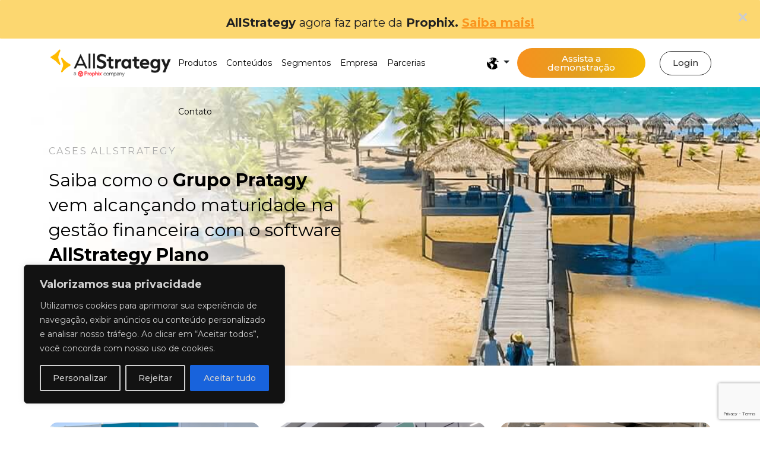

--- FILE ---
content_type: text/html; charset=UTF-8
request_url: https://www.allstrategy.com.br/cases/
body_size: 100402
content:

<!DOCTYPE html>
<html lang="pt-BR">
<head>

    <!-- Google Tag Manager -->
    <script>(function(w,d,s,l,i){w[l]=w[l]||[];w[l].push({'gtm.start':
    new Date().getTime(),event:'gtm.js'});var f=d.getElementsByTagName(s)[0],
    j=d.createElement(s),dl=l!='dataLayer'?'&l='+l:'';j.async=true;j.src=
    'https://www.googletagmanager.com/gtm.js?id='+i+dl;f.parentNode.insertBefore(j,f);
    })(window,document,'script','dataLayer','GTM-KHRQHRG');</script>
    <!-- End Google Tag Manager -->

    <link rel="alternate" hreflang="en-us" href="https://www.allstrategy.com/" />
	<link rel="alternate" hreflang="es-es" href="https://www.allstrategy.com/es/" />

    <meta charset="UTF-8">
    <meta name="viewport" content="width=device-width, initial-scale=1.0">
    
    <!-- Bootstrap CSS -->
    <link href="https://www.allstrategy.com.br/wp-content/themes/allstrategy-tnb/assets/css/bootstrap.css" rel="stylesheet">
    
    <!-- Swiper CSS -->
    <link href="https://www.allstrategy.com.br/wp-content/themes/allstrategy-tnb/assets/css/swiper.css" rel="stylesheet">
     
    <meta name='robots' content='index, follow, max-image-preview:large, max-snippet:-1, max-video-preview:-1' />

	<!-- This site is optimized with the Yoast SEO plugin v26.1 - https://yoast.com/wordpress/plugins/seo/ -->
	<title>Cases de Sucesso - AllStrategy</title>
	<link rel="canonical" href="https://www.allstrategy.com.br/cases/" />
	<meta property="og:locale" content="pt_BR" />
	<meta property="og:type" content="article" />
	<meta property="og:title" content="Cases de Sucesso - AllStrategy" />
	<meta property="og:url" content="https://www.allstrategy.com.br/cases/" />
	<meta property="og:site_name" content="AllStrategy" />
	<meta property="article:publisher" content="https://www.facebook.com/allstrategy.software/" />
	<meta property="article:modified_time" content="2025-02-07T13:44:05+00:00" />
	<meta name="twitter:card" content="summary_large_image" />
	<script type="application/ld+json" class="yoast-schema-graph">{"@context":"https://schema.org","@graph":[{"@type":"WebPage","@id":"https://www.allstrategy.com.br/cases/","url":"https://www.allstrategy.com.br/cases/","name":"Cases de Sucesso - AllStrategy","isPartOf":{"@id":"https://www.allstrategy.com.br/#website"},"datePublished":"2025-02-07T13:25:00+00:00","dateModified":"2025-02-07T13:44:05+00:00","breadcrumb":{"@id":"https://www.allstrategy.com.br/cases/#breadcrumb"},"inLanguage":"pt-BR","potentialAction":[{"@type":"ReadAction","target":["https://www.allstrategy.com.br/cases/"]}]},{"@type":"BreadcrumbList","@id":"https://www.allstrategy.com.br/cases/#breadcrumb","itemListElement":[{"@type":"ListItem","position":1,"name":"Início","item":"https://www.allstrategy.com.br/"},{"@type":"ListItem","position":2,"name":"Cases de Sucesso"}]},{"@type":"WebSite","@id":"https://www.allstrategy.com.br/#website","url":"https://www.allstrategy.com.br/","name":"AllStrategy - Softwares para Planejamento Orçamentário e Fluxo de Caixa","description":"Softwares para Gestão Financeira","potentialAction":[{"@type":"SearchAction","target":{"@type":"EntryPoint","urlTemplate":"https://www.allstrategy.com.br/?s={search_term_string}"},"query-input":{"@type":"PropertyValueSpecification","valueRequired":true,"valueName":"search_term_string"}}],"inLanguage":"pt-BR"}]}</script>
	<!-- / Yoast SEO plugin. -->


<style id='wp-img-auto-sizes-contain-inline-css' type='text/css'>
img:is([sizes=auto i],[sizes^="auto," i]){contain-intrinsic-size:3000px 1500px}
/*# sourceURL=wp-img-auto-sizes-contain-inline-css */
</style>
<style id='wp-block-library-inline-css' type='text/css'>
:root{--wp-block-synced-color:#7a00df;--wp-block-synced-color--rgb:122,0,223;--wp-bound-block-color:var(--wp-block-synced-color);--wp-editor-canvas-background:#ddd;--wp-admin-theme-color:#007cba;--wp-admin-theme-color--rgb:0,124,186;--wp-admin-theme-color-darker-10:#006ba1;--wp-admin-theme-color-darker-10--rgb:0,107,160.5;--wp-admin-theme-color-darker-20:#005a87;--wp-admin-theme-color-darker-20--rgb:0,90,135;--wp-admin-border-width-focus:2px}@media (min-resolution:192dpi){:root{--wp-admin-border-width-focus:1.5px}}.wp-element-button{cursor:pointer}:root .has-very-light-gray-background-color{background-color:#eee}:root .has-very-dark-gray-background-color{background-color:#313131}:root .has-very-light-gray-color{color:#eee}:root .has-very-dark-gray-color{color:#313131}:root .has-vivid-green-cyan-to-vivid-cyan-blue-gradient-background{background:linear-gradient(135deg,#00d084,#0693e3)}:root .has-purple-crush-gradient-background{background:linear-gradient(135deg,#34e2e4,#4721fb 50%,#ab1dfe)}:root .has-hazy-dawn-gradient-background{background:linear-gradient(135deg,#faaca8,#dad0ec)}:root .has-subdued-olive-gradient-background{background:linear-gradient(135deg,#fafae1,#67a671)}:root .has-atomic-cream-gradient-background{background:linear-gradient(135deg,#fdd79a,#004a59)}:root .has-nightshade-gradient-background{background:linear-gradient(135deg,#330968,#31cdcf)}:root .has-midnight-gradient-background{background:linear-gradient(135deg,#020381,#2874fc)}:root{--wp--preset--font-size--normal:16px;--wp--preset--font-size--huge:42px}.has-regular-font-size{font-size:1em}.has-larger-font-size{font-size:2.625em}.has-normal-font-size{font-size:var(--wp--preset--font-size--normal)}.has-huge-font-size{font-size:var(--wp--preset--font-size--huge)}.has-text-align-center{text-align:center}.has-text-align-left{text-align:left}.has-text-align-right{text-align:right}.has-fit-text{white-space:nowrap!important}#end-resizable-editor-section{display:none}.aligncenter{clear:both}.items-justified-left{justify-content:flex-start}.items-justified-center{justify-content:center}.items-justified-right{justify-content:flex-end}.items-justified-space-between{justify-content:space-between}.screen-reader-text{border:0;clip-path:inset(50%);height:1px;margin:-1px;overflow:hidden;padding:0;position:absolute;width:1px;word-wrap:normal!important}.screen-reader-text:focus{background-color:#ddd;clip-path:none;color:#444;display:block;font-size:1em;height:auto;left:5px;line-height:normal;padding:15px 23px 14px;text-decoration:none;top:5px;width:auto;z-index:100000}html :where(.has-border-color){border-style:solid}html :where([style*=border-top-color]){border-top-style:solid}html :where([style*=border-right-color]){border-right-style:solid}html :where([style*=border-bottom-color]){border-bottom-style:solid}html :where([style*=border-left-color]){border-left-style:solid}html :where([style*=border-width]){border-style:solid}html :where([style*=border-top-width]){border-top-style:solid}html :where([style*=border-right-width]){border-right-style:solid}html :where([style*=border-bottom-width]){border-bottom-style:solid}html :where([style*=border-left-width]){border-left-style:solid}html :where(img[class*=wp-image-]){height:auto;max-width:100%}:where(figure){margin:0 0 1em}html :where(.is-position-sticky){--wp-admin--admin-bar--position-offset:var(--wp-admin--admin-bar--height,0px)}@media screen and (max-width:600px){html :where(.is-position-sticky){--wp-admin--admin-bar--position-offset:0px}}

/*# sourceURL=wp-block-library-inline-css */
</style><style id='wp-block-heading-inline-css' type='text/css'>
h1:where(.wp-block-heading).has-background,h2:where(.wp-block-heading).has-background,h3:where(.wp-block-heading).has-background,h4:where(.wp-block-heading).has-background,h5:where(.wp-block-heading).has-background,h6:where(.wp-block-heading).has-background{padding:1.25em 2.375em}h1.has-text-align-left[style*=writing-mode]:where([style*=vertical-lr]),h1.has-text-align-right[style*=writing-mode]:where([style*=vertical-rl]),h2.has-text-align-left[style*=writing-mode]:where([style*=vertical-lr]),h2.has-text-align-right[style*=writing-mode]:where([style*=vertical-rl]),h3.has-text-align-left[style*=writing-mode]:where([style*=vertical-lr]),h3.has-text-align-right[style*=writing-mode]:where([style*=vertical-rl]),h4.has-text-align-left[style*=writing-mode]:where([style*=vertical-lr]),h4.has-text-align-right[style*=writing-mode]:where([style*=vertical-rl]),h5.has-text-align-left[style*=writing-mode]:where([style*=vertical-lr]),h5.has-text-align-right[style*=writing-mode]:where([style*=vertical-rl]),h6.has-text-align-left[style*=writing-mode]:where([style*=vertical-lr]),h6.has-text-align-right[style*=writing-mode]:where([style*=vertical-rl]){rotate:180deg}
/*# sourceURL=https://www.allstrategy.com.br/wp-includes/blocks/heading/style.min.css */
</style>
<style id='wp-block-paragraph-inline-css' type='text/css'>
.is-small-text{font-size:.875em}.is-regular-text{font-size:1em}.is-large-text{font-size:2.25em}.is-larger-text{font-size:3em}.has-drop-cap:not(:focus):first-letter{float:left;font-size:8.4em;font-style:normal;font-weight:100;line-height:.68;margin:.05em .1em 0 0;text-transform:uppercase}body.rtl .has-drop-cap:not(:focus):first-letter{float:none;margin-left:.1em}p.has-drop-cap.has-background{overflow:hidden}:root :where(p.has-background){padding:1.25em 2.375em}:where(p.has-text-color:not(.has-link-color)) a{color:inherit}p.has-text-align-left[style*="writing-mode:vertical-lr"],p.has-text-align-right[style*="writing-mode:vertical-rl"]{rotate:180deg}
/*# sourceURL=https://www.allstrategy.com.br/wp-includes/blocks/paragraph/style.min.css */
</style>
<style id='wp-block-quote-inline-css' type='text/css'>
.wp-block-quote{box-sizing:border-box;overflow-wrap:break-word}.wp-block-quote.is-large:where(:not(.is-style-plain)),.wp-block-quote.is-style-large:where(:not(.is-style-plain)){margin-bottom:1em;padding:0 1em}.wp-block-quote.is-large:where(:not(.is-style-plain)) p,.wp-block-quote.is-style-large:where(:not(.is-style-plain)) p{font-size:1.5em;font-style:italic;line-height:1.6}.wp-block-quote.is-large:where(:not(.is-style-plain)) cite,.wp-block-quote.is-large:where(:not(.is-style-plain)) footer,.wp-block-quote.is-style-large:where(:not(.is-style-plain)) cite,.wp-block-quote.is-style-large:where(:not(.is-style-plain)) footer{font-size:1.125em;text-align:right}.wp-block-quote>cite{display:block}
/*# sourceURL=https://www.allstrategy.com.br/wp-includes/blocks/quote/style.min.css */
</style>
<style id='global-styles-inline-css' type='text/css'>
:root{--wp--preset--aspect-ratio--square: 1;--wp--preset--aspect-ratio--4-3: 4/3;--wp--preset--aspect-ratio--3-4: 3/4;--wp--preset--aspect-ratio--3-2: 3/2;--wp--preset--aspect-ratio--2-3: 2/3;--wp--preset--aspect-ratio--16-9: 16/9;--wp--preset--aspect-ratio--9-16: 9/16;--wp--preset--color--black: #000000;--wp--preset--color--cyan-bluish-gray: #abb8c3;--wp--preset--color--white: #ffffff;--wp--preset--color--pale-pink: #f78da7;--wp--preset--color--vivid-red: #cf2e2e;--wp--preset--color--luminous-vivid-orange: #ff6900;--wp--preset--color--luminous-vivid-amber: #fcb900;--wp--preset--color--light-green-cyan: #7bdcb5;--wp--preset--color--vivid-green-cyan: #00d084;--wp--preset--color--pale-cyan-blue: #8ed1fc;--wp--preset--color--vivid-cyan-blue: #0693e3;--wp--preset--color--vivid-purple: #9b51e0;--wp--preset--gradient--vivid-cyan-blue-to-vivid-purple: linear-gradient(135deg,rgb(6,147,227) 0%,rgb(155,81,224) 100%);--wp--preset--gradient--light-green-cyan-to-vivid-green-cyan: linear-gradient(135deg,rgb(122,220,180) 0%,rgb(0,208,130) 100%);--wp--preset--gradient--luminous-vivid-amber-to-luminous-vivid-orange: linear-gradient(135deg,rgb(252,185,0) 0%,rgb(255,105,0) 100%);--wp--preset--gradient--luminous-vivid-orange-to-vivid-red: linear-gradient(135deg,rgb(255,105,0) 0%,rgb(207,46,46) 100%);--wp--preset--gradient--very-light-gray-to-cyan-bluish-gray: linear-gradient(135deg,rgb(238,238,238) 0%,rgb(169,184,195) 100%);--wp--preset--gradient--cool-to-warm-spectrum: linear-gradient(135deg,rgb(74,234,220) 0%,rgb(151,120,209) 20%,rgb(207,42,186) 40%,rgb(238,44,130) 60%,rgb(251,105,98) 80%,rgb(254,248,76) 100%);--wp--preset--gradient--blush-light-purple: linear-gradient(135deg,rgb(255,206,236) 0%,rgb(152,150,240) 100%);--wp--preset--gradient--blush-bordeaux: linear-gradient(135deg,rgb(254,205,165) 0%,rgb(254,45,45) 50%,rgb(107,0,62) 100%);--wp--preset--gradient--luminous-dusk: linear-gradient(135deg,rgb(255,203,112) 0%,rgb(199,81,192) 50%,rgb(65,88,208) 100%);--wp--preset--gradient--pale-ocean: linear-gradient(135deg,rgb(255,245,203) 0%,rgb(182,227,212) 50%,rgb(51,167,181) 100%);--wp--preset--gradient--electric-grass: linear-gradient(135deg,rgb(202,248,128) 0%,rgb(113,206,126) 100%);--wp--preset--gradient--midnight: linear-gradient(135deg,rgb(2,3,129) 0%,rgb(40,116,252) 100%);--wp--preset--font-size--small: 13px;--wp--preset--font-size--medium: 20px;--wp--preset--font-size--large: 36px;--wp--preset--font-size--x-large: 42px;--wp--preset--spacing--20: 0.44rem;--wp--preset--spacing--30: 0.67rem;--wp--preset--spacing--40: 1rem;--wp--preset--spacing--50: 1.5rem;--wp--preset--spacing--60: 2.25rem;--wp--preset--spacing--70: 3.38rem;--wp--preset--spacing--80: 5.06rem;--wp--preset--shadow--natural: 6px 6px 9px rgba(0, 0, 0, 0.2);--wp--preset--shadow--deep: 12px 12px 50px rgba(0, 0, 0, 0.4);--wp--preset--shadow--sharp: 6px 6px 0px rgba(0, 0, 0, 0.2);--wp--preset--shadow--outlined: 6px 6px 0px -3px rgb(255, 255, 255), 6px 6px rgb(0, 0, 0);--wp--preset--shadow--crisp: 6px 6px 0px rgb(0, 0, 0);}:where(.is-layout-flex){gap: 0.5em;}:where(.is-layout-grid){gap: 0.5em;}body .is-layout-flex{display: flex;}.is-layout-flex{flex-wrap: wrap;align-items: center;}.is-layout-flex > :is(*, div){margin: 0;}body .is-layout-grid{display: grid;}.is-layout-grid > :is(*, div){margin: 0;}:where(.wp-block-columns.is-layout-flex){gap: 2em;}:where(.wp-block-columns.is-layout-grid){gap: 2em;}:where(.wp-block-post-template.is-layout-flex){gap: 1.25em;}:where(.wp-block-post-template.is-layout-grid){gap: 1.25em;}.has-black-color{color: var(--wp--preset--color--black) !important;}.has-cyan-bluish-gray-color{color: var(--wp--preset--color--cyan-bluish-gray) !important;}.has-white-color{color: var(--wp--preset--color--white) !important;}.has-pale-pink-color{color: var(--wp--preset--color--pale-pink) !important;}.has-vivid-red-color{color: var(--wp--preset--color--vivid-red) !important;}.has-luminous-vivid-orange-color{color: var(--wp--preset--color--luminous-vivid-orange) !important;}.has-luminous-vivid-amber-color{color: var(--wp--preset--color--luminous-vivid-amber) !important;}.has-light-green-cyan-color{color: var(--wp--preset--color--light-green-cyan) !important;}.has-vivid-green-cyan-color{color: var(--wp--preset--color--vivid-green-cyan) !important;}.has-pale-cyan-blue-color{color: var(--wp--preset--color--pale-cyan-blue) !important;}.has-vivid-cyan-blue-color{color: var(--wp--preset--color--vivid-cyan-blue) !important;}.has-vivid-purple-color{color: var(--wp--preset--color--vivid-purple) !important;}.has-black-background-color{background-color: var(--wp--preset--color--black) !important;}.has-cyan-bluish-gray-background-color{background-color: var(--wp--preset--color--cyan-bluish-gray) !important;}.has-white-background-color{background-color: var(--wp--preset--color--white) !important;}.has-pale-pink-background-color{background-color: var(--wp--preset--color--pale-pink) !important;}.has-vivid-red-background-color{background-color: var(--wp--preset--color--vivid-red) !important;}.has-luminous-vivid-orange-background-color{background-color: var(--wp--preset--color--luminous-vivid-orange) !important;}.has-luminous-vivid-amber-background-color{background-color: var(--wp--preset--color--luminous-vivid-amber) !important;}.has-light-green-cyan-background-color{background-color: var(--wp--preset--color--light-green-cyan) !important;}.has-vivid-green-cyan-background-color{background-color: var(--wp--preset--color--vivid-green-cyan) !important;}.has-pale-cyan-blue-background-color{background-color: var(--wp--preset--color--pale-cyan-blue) !important;}.has-vivid-cyan-blue-background-color{background-color: var(--wp--preset--color--vivid-cyan-blue) !important;}.has-vivid-purple-background-color{background-color: var(--wp--preset--color--vivid-purple) !important;}.has-black-border-color{border-color: var(--wp--preset--color--black) !important;}.has-cyan-bluish-gray-border-color{border-color: var(--wp--preset--color--cyan-bluish-gray) !important;}.has-white-border-color{border-color: var(--wp--preset--color--white) !important;}.has-pale-pink-border-color{border-color: var(--wp--preset--color--pale-pink) !important;}.has-vivid-red-border-color{border-color: var(--wp--preset--color--vivid-red) !important;}.has-luminous-vivid-orange-border-color{border-color: var(--wp--preset--color--luminous-vivid-orange) !important;}.has-luminous-vivid-amber-border-color{border-color: var(--wp--preset--color--luminous-vivid-amber) !important;}.has-light-green-cyan-border-color{border-color: var(--wp--preset--color--light-green-cyan) !important;}.has-vivid-green-cyan-border-color{border-color: var(--wp--preset--color--vivid-green-cyan) !important;}.has-pale-cyan-blue-border-color{border-color: var(--wp--preset--color--pale-cyan-blue) !important;}.has-vivid-cyan-blue-border-color{border-color: var(--wp--preset--color--vivid-cyan-blue) !important;}.has-vivid-purple-border-color{border-color: var(--wp--preset--color--vivid-purple) !important;}.has-vivid-cyan-blue-to-vivid-purple-gradient-background{background: var(--wp--preset--gradient--vivid-cyan-blue-to-vivid-purple) !important;}.has-light-green-cyan-to-vivid-green-cyan-gradient-background{background: var(--wp--preset--gradient--light-green-cyan-to-vivid-green-cyan) !important;}.has-luminous-vivid-amber-to-luminous-vivid-orange-gradient-background{background: var(--wp--preset--gradient--luminous-vivid-amber-to-luminous-vivid-orange) !important;}.has-luminous-vivid-orange-to-vivid-red-gradient-background{background: var(--wp--preset--gradient--luminous-vivid-orange-to-vivid-red) !important;}.has-very-light-gray-to-cyan-bluish-gray-gradient-background{background: var(--wp--preset--gradient--very-light-gray-to-cyan-bluish-gray) !important;}.has-cool-to-warm-spectrum-gradient-background{background: var(--wp--preset--gradient--cool-to-warm-spectrum) !important;}.has-blush-light-purple-gradient-background{background: var(--wp--preset--gradient--blush-light-purple) !important;}.has-blush-bordeaux-gradient-background{background: var(--wp--preset--gradient--blush-bordeaux) !important;}.has-luminous-dusk-gradient-background{background: var(--wp--preset--gradient--luminous-dusk) !important;}.has-pale-ocean-gradient-background{background: var(--wp--preset--gradient--pale-ocean) !important;}.has-electric-grass-gradient-background{background: var(--wp--preset--gradient--electric-grass) !important;}.has-midnight-gradient-background{background: var(--wp--preset--gradient--midnight) !important;}.has-small-font-size{font-size: var(--wp--preset--font-size--small) !important;}.has-medium-font-size{font-size: var(--wp--preset--font-size--medium) !important;}.has-large-font-size{font-size: var(--wp--preset--font-size--large) !important;}.has-x-large-font-size{font-size: var(--wp--preset--font-size--x-large) !important;}
/*# sourceURL=global-styles-inline-css */
</style>

<style id='classic-theme-styles-inline-css' type='text/css'>
/*! This file is auto-generated */
.wp-block-button__link{color:#fff;background-color:#32373c;border-radius:9999px;box-shadow:none;text-decoration:none;padding:calc(.667em + 2px) calc(1.333em + 2px);font-size:1.125em}.wp-block-file__button{background:#32373c;color:#fff;text-decoration:none}
/*# sourceURL=/wp-includes/css/classic-themes.min.css */
</style>
<link rel='stylesheet' id='contact-form-7-css' href='https://www.allstrategy.com.br/wp-content/plugins/contact-form-7/includes/css/styles.css?ver=6.1.2' type='text/css' media='all' />
<link rel='stylesheet' id='wpcf7-redirect-script-frontend-css' href='https://www.allstrategy.com.br/wp-content/plugins/wpcf7-redirect/build/assets/frontend-script.css?ver=2c532d7e2be36f6af233' type='text/css' media='all' />
<link rel='stylesheet' id='allstrategy-style-css' href='https://www.allstrategy.com.br/wp-content/themes/allstrategy-tnb/assets/css/style.css?ver=1.0.0' type='text/css' media='all' />
<link rel='stylesheet' id='font-awesome-css' href='https://www.allstrategy.com.br/wp-content/themes/allstrategy-tnb/assets/css/font-awesome.css?ver=5.15.4' type='text/css' media='all' />
<script type="text/javascript" id="cookie-law-info-js-extra">
/* <![CDATA[ */
var _ckyConfig = {"_ipData":[],"_assetsURL":"https://www.allstrategy.com.br/wp-content/plugins/cookie-law-info/lite/frontend/images/","_publicURL":"https://www.allstrategy.com.br","_expiry":"365","_categories":[{"name":"Necess\u00e1rio","slug":"necessary","isNecessary":true,"ccpaDoNotSell":true,"cookies":[],"active":true,"defaultConsent":{"gdpr":true,"ccpa":true}},{"name":"Funcional","slug":"functional","isNecessary":false,"ccpaDoNotSell":true,"cookies":[],"active":true,"defaultConsent":{"gdpr":false,"ccpa":false}},{"name":"Anal\u00edticos","slug":"analytics","isNecessary":false,"ccpaDoNotSell":true,"cookies":[],"active":true,"defaultConsent":{"gdpr":false,"ccpa":false}},{"name":"Desempenho","slug":"performance","isNecessary":false,"ccpaDoNotSell":true,"cookies":[],"active":true,"defaultConsent":{"gdpr":false,"ccpa":false}},{"name":"An\u00fancio","slug":"advertisement","isNecessary":false,"ccpaDoNotSell":true,"cookies":[],"active":true,"defaultConsent":{"gdpr":false,"ccpa":false}}],"_activeLaw":"gdpr","_rootDomain":"","_block":"1","_showBanner":"1","_bannerConfig":{"settings":{"type":"box","preferenceCenterType":"popup","position":"bottom-left","applicableLaw":"gdpr"},"behaviours":{"reloadBannerOnAccept":false,"loadAnalyticsByDefault":false,"animations":{"onLoad":"animate","onHide":"sticky"}},"config":{"revisitConsent":{"status":true,"tag":"revisit-consent","position":"bottom-left","meta":{"url":"#"},"styles":{"background-color":"#0056a7"},"elements":{"title":{"type":"text","tag":"revisit-consent-title","status":true,"styles":{"color":"#0056a7"}}}},"preferenceCenter":{"toggle":{"status":true,"tag":"detail-category-toggle","type":"toggle","states":{"active":{"styles":{"background-color":"#1863DC"}},"inactive":{"styles":{"background-color":"#D0D5D2"}}}}},"categoryPreview":{"status":false,"toggle":{"status":true,"tag":"detail-category-preview-toggle","type":"toggle","states":{"active":{"styles":{"background-color":"#1863DC"}},"inactive":{"styles":{"background-color":"#D0D5D2"}}}}},"videoPlaceholder":{"status":true,"styles":{"background-color":"#000000","border-color":"#000000","color":"#ffffff"}},"readMore":{"status":false,"tag":"readmore-button","type":"link","meta":{"noFollow":true,"newTab":true},"styles":{"color":"#1863dc","background-color":"transparent","border-color":"transparent"}},"auditTable":{"status":true},"optOption":{"status":true,"toggle":{"status":true,"tag":"optout-option-toggle","type":"toggle","states":{"active":{"styles":{"background-color":"#1863dc"}},"inactive":{"styles":{"background-color":"#d0d5d2"}}}}}}},"_version":"3.3.5","_logConsent":"1","_tags":[{"tag":"accept-button","styles":{"color":"#d0d0d0","background-color":"#1863dc","border-color":"#1863dc"}},{"tag":"reject-button","styles":{"color":"#d0d0d0","background-color":"transparent","border-color":"#d0d0d0"}},{"tag":"settings-button","styles":{"color":"#d0d0d0","background-color":"transparent","border-color":"#d0d0d0"}},{"tag":"readmore-button","styles":{"color":"#1863dc","background-color":"transparent","border-color":"transparent"}},{"tag":"donotsell-button","styles":{"color":"#1863dc","background-color":"transparent","border-color":"transparent"}},{"tag":"accept-button","styles":{"color":"#d0d0d0","background-color":"#1863dc","border-color":"#1863dc"}},{"tag":"revisit-consent","styles":{"background-color":"#0056a7"}}],"_shortCodes":[{"key":"cky_readmore","content":"\u003Ca href=\"#\" class=\"cky-policy\" aria-label=\"Pol\u00edtica de Cookies\" target=\"_blank\" rel=\"noopener\" data-cky-tag=\"readmore-button\"\u003EPol\u00edtica de Cookies\u003C/a\u003E","tag":"readmore-button","status":false,"attributes":{"rel":"nofollow","target":"_blank"}},{"key":"cky_show_desc","content":"\u003Cbutton class=\"cky-show-desc-btn\" data-cky-tag=\"show-desc-button\" aria-label=\"Mostrar mais\"\u003EMostrar mais\u003C/button\u003E","tag":"show-desc-button","status":true,"attributes":[]},{"key":"cky_hide_desc","content":"\u003Cbutton class=\"cky-show-desc-btn\" data-cky-tag=\"hide-desc-button\" aria-label=\"Mostrar menos\"\u003EMostrar menos\u003C/button\u003E","tag":"hide-desc-button","status":true,"attributes":[]},{"key":"cky_category_toggle_label","content":"[cky_{{status}}_category_label] [cky_preference_{{category_slug}}_title]","tag":"","status":true,"attributes":[]},{"key":"cky_enable_category_label","content":"Habilitar","tag":"","status":true,"attributes":[]},{"key":"cky_disable_category_label","content":"Desabilitar","tag":"","status":true,"attributes":[]},{"key":"cky_video_placeholder","content":"\u003Cdiv class=\"video-placeholder-normal\" data-cky-tag=\"video-placeholder\" id=\"[UNIQUEID]\"\u003E\u003Cp class=\"video-placeholder-text-normal\" data-cky-tag=\"placeholder-title\"\u003EPor favor, aceite o consentimento do cookie\u003C/p\u003E\u003C/div\u003E","tag":"","status":true,"attributes":[]},{"key":"cky_enable_optout_label","content":"Habilitar","tag":"","status":true,"attributes":[]},{"key":"cky_disable_optout_label","content":"Desabilitar","tag":"","status":true,"attributes":[]},{"key":"cky_optout_toggle_label","content":"[cky_{{status}}_optout_label] [cky_optout_option_title]","tag":"","status":true,"attributes":[]},{"key":"cky_optout_option_title","content":"N\u00e3o venda ou compartilhe minhas informa\u00e7\u00f5es pessoais","tag":"","status":true,"attributes":[]},{"key":"cky_optout_close_label","content":"Fechar","tag":"","status":true,"attributes":[]},{"key":"cky_preference_close_label","content":"Fechar","tag":"","status":true,"attributes":[]}],"_rtl":"","_language":"pt-br","_providersToBlock":[]};
var _ckyStyles = {"css":".cky-overlay{background: #000000; opacity: 0.4; position: fixed; top: 0; left: 0; width: 100%; height: 100%; z-index: 99999999;}.cky-hide{display: none;}.cky-btn-revisit-wrapper{display: flex; align-items: center; justify-content: center; background: #0056a7; width: 45px; height: 45px; border-radius: 50%; position: fixed; z-index: 999999; cursor: pointer;}.cky-revisit-bottom-left{bottom: 15px; left: 15px;}.cky-revisit-bottom-right{bottom: 15px; right: 15px;}.cky-btn-revisit-wrapper .cky-btn-revisit{display: flex; align-items: center; justify-content: center; background: none; border: none; cursor: pointer; position: relative; margin: 0; padding: 0;}.cky-btn-revisit-wrapper .cky-btn-revisit img{max-width: fit-content; margin: 0; height: 30px; width: 30px;}.cky-revisit-bottom-left:hover::before{content: attr(data-tooltip); position: absolute; background: #4e4b66; color: #ffffff; left: calc(100% + 7px); font-size: 12px; line-height: 16px; width: max-content; padding: 4px 8px; border-radius: 4px;}.cky-revisit-bottom-left:hover::after{position: absolute; content: \"\"; border: 5px solid transparent; left: calc(100% + 2px); border-left-width: 0; border-right-color: #4e4b66;}.cky-revisit-bottom-right:hover::before{content: attr(data-tooltip); position: absolute; background: #4e4b66; color: #ffffff; right: calc(100% + 7px); font-size: 12px; line-height: 16px; width: max-content; padding: 4px 8px; border-radius: 4px;}.cky-revisit-bottom-right:hover::after{position: absolute; content: \"\"; border: 5px solid transparent; right: calc(100% + 2px); border-right-width: 0; border-left-color: #4e4b66;}.cky-revisit-hide{display: none;}.cky-consent-container{position: fixed; width: 440px; box-sizing: border-box; z-index: 9999999; border-radius: 6px;}.cky-consent-container .cky-consent-bar{background: #ffffff; border: 1px solid; padding: 20px 26px; box-shadow: 0 -1px 10px 0 #acabab4d; border-radius: 6px;}.cky-box-bottom-left{bottom: 40px; left: 40px;}.cky-box-bottom-right{bottom: 40px; right: 40px;}.cky-box-top-left{top: 40px; left: 40px;}.cky-box-top-right{top: 40px; right: 40px;}.cky-custom-brand-logo-wrapper .cky-custom-brand-logo{width: 100px; height: auto; margin: 0 0 12px 0;}.cky-notice .cky-title{color: #212121; font-weight: 700; font-size: 18px; line-height: 24px; margin: 0 0 12px 0;}.cky-notice-des *,.cky-preference-content-wrapper *,.cky-accordion-header-des *,.cky-gpc-wrapper .cky-gpc-desc *{font-size: 14px;}.cky-notice-des{color: #212121; font-size: 14px; line-height: 24px; font-weight: 400;}.cky-notice-des img{height: 25px; width: 25px;}.cky-consent-bar .cky-notice-des p,.cky-gpc-wrapper .cky-gpc-desc p,.cky-preference-body-wrapper .cky-preference-content-wrapper p,.cky-accordion-header-wrapper .cky-accordion-header-des p,.cky-cookie-des-table li div:last-child p{color: inherit; margin-top: 0; overflow-wrap: break-word;}.cky-notice-des P:last-child,.cky-preference-content-wrapper p:last-child,.cky-cookie-des-table li div:last-child p:last-child,.cky-gpc-wrapper .cky-gpc-desc p:last-child{margin-bottom: 0;}.cky-notice-des a.cky-policy,.cky-notice-des button.cky-policy{font-size: 14px; color: #1863dc; white-space: nowrap; cursor: pointer; background: transparent; border: 1px solid; text-decoration: underline;}.cky-notice-des button.cky-policy{padding: 0;}.cky-notice-des a.cky-policy:focus-visible,.cky-notice-des button.cky-policy:focus-visible,.cky-preference-content-wrapper .cky-show-desc-btn:focus-visible,.cky-accordion-header .cky-accordion-btn:focus-visible,.cky-preference-header .cky-btn-close:focus-visible,.cky-switch input[type=\"checkbox\"]:focus-visible,.cky-footer-wrapper a:focus-visible,.cky-btn:focus-visible{outline: 2px solid #1863dc; outline-offset: 2px;}.cky-btn:focus:not(:focus-visible),.cky-accordion-header .cky-accordion-btn:focus:not(:focus-visible),.cky-preference-content-wrapper .cky-show-desc-btn:focus:not(:focus-visible),.cky-btn-revisit-wrapper .cky-btn-revisit:focus:not(:focus-visible),.cky-preference-header .cky-btn-close:focus:not(:focus-visible),.cky-consent-bar .cky-banner-btn-close:focus:not(:focus-visible){outline: 0;}button.cky-show-desc-btn:not(:hover):not(:active){color: #1863dc; background: transparent;}button.cky-accordion-btn:not(:hover):not(:active),button.cky-banner-btn-close:not(:hover):not(:active),button.cky-btn-revisit:not(:hover):not(:active),button.cky-btn-close:not(:hover):not(:active){background: transparent;}.cky-consent-bar button:hover,.cky-modal.cky-modal-open button:hover,.cky-consent-bar button:focus,.cky-modal.cky-modal-open button:focus{text-decoration: none;}.cky-notice-btn-wrapper{display: flex; justify-content: flex-start; align-items: center; flex-wrap: wrap; margin-top: 16px;}.cky-notice-btn-wrapper .cky-btn{text-shadow: none; box-shadow: none;}.cky-btn{flex: auto; max-width: 100%; font-size: 14px; font-family: inherit; line-height: 24px; padding: 8px; font-weight: 500; margin: 0 8px 0 0; border-radius: 2px; cursor: pointer; text-align: center; text-transform: none; min-height: 0;}.cky-btn:hover{opacity: 0.8;}.cky-btn-customize{color: #1863dc; background: transparent; border: 2px solid #1863dc;}.cky-btn-reject{color: #1863dc; background: transparent; border: 2px solid #1863dc;}.cky-btn-accept{background: #1863dc; color: #ffffff; border: 2px solid #1863dc;}.cky-btn:last-child{margin-right: 0;}@media (max-width: 576px){.cky-box-bottom-left{bottom: 0; left: 0;}.cky-box-bottom-right{bottom: 0; right: 0;}.cky-box-top-left{top: 0; left: 0;}.cky-box-top-right{top: 0; right: 0;}}@media (max-width: 440px){.cky-box-bottom-left, .cky-box-bottom-right, .cky-box-top-left, .cky-box-top-right{width: 100%; max-width: 100%;}.cky-consent-container .cky-consent-bar{padding: 20px 0;}.cky-custom-brand-logo-wrapper, .cky-notice .cky-title, .cky-notice-des, .cky-notice-btn-wrapper{padding: 0 24px;}.cky-notice-des{max-height: 40vh; overflow-y: scroll;}.cky-notice-btn-wrapper{flex-direction: column; margin-top: 0;}.cky-btn{width: 100%; margin: 10px 0 0 0;}.cky-notice-btn-wrapper .cky-btn-customize{order: 2;}.cky-notice-btn-wrapper .cky-btn-reject{order: 3;}.cky-notice-btn-wrapper .cky-btn-accept{order: 1; margin-top: 16px;}}@media (max-width: 352px){.cky-notice .cky-title{font-size: 16px;}.cky-notice-des *{font-size: 12px;}.cky-notice-des, .cky-btn{font-size: 12px;}}.cky-modal.cky-modal-open{display: flex; visibility: visible; -webkit-transform: translate(-50%, -50%); -moz-transform: translate(-50%, -50%); -ms-transform: translate(-50%, -50%); -o-transform: translate(-50%, -50%); transform: translate(-50%, -50%); top: 50%; left: 50%; transition: all 1s ease;}.cky-modal{box-shadow: 0 32px 68px rgba(0, 0, 0, 0.3); margin: 0 auto; position: fixed; max-width: 100%; background: #ffffff; top: 50%; box-sizing: border-box; border-radius: 6px; z-index: 999999999; color: #212121; -webkit-transform: translate(-50%, 100%); -moz-transform: translate(-50%, 100%); -ms-transform: translate(-50%, 100%); -o-transform: translate(-50%, 100%); transform: translate(-50%, 100%); visibility: hidden; transition: all 0s ease;}.cky-preference-center{max-height: 79vh; overflow: hidden; width: 845px; overflow: hidden; flex: 1 1 0; display: flex; flex-direction: column; border-radius: 6px;}.cky-preference-header{display: flex; align-items: center; justify-content: space-between; padding: 22px 24px; border-bottom: 1px solid;}.cky-preference-header .cky-preference-title{font-size: 18px; font-weight: 700; line-height: 24px;}.cky-preference-header .cky-btn-close{margin: 0; cursor: pointer; vertical-align: middle; padding: 0; background: none; border: none; width: 24px; height: 24px; min-height: 0; line-height: 0; text-shadow: none; box-shadow: none;}.cky-preference-header .cky-btn-close img{margin: 0; height: 10px; width: 10px;}.cky-preference-body-wrapper{padding: 0 24px; flex: 1; overflow: auto; box-sizing: border-box;}.cky-preference-content-wrapper,.cky-gpc-wrapper .cky-gpc-desc{font-size: 14px; line-height: 24px; font-weight: 400; padding: 12px 0;}.cky-preference-content-wrapper{border-bottom: 1px solid;}.cky-preference-content-wrapper img{height: 25px; width: 25px;}.cky-preference-content-wrapper .cky-show-desc-btn{font-size: 14px; font-family: inherit; color: #1863dc; text-decoration: none; line-height: 24px; padding: 0; margin: 0; white-space: nowrap; cursor: pointer; background: transparent; border-color: transparent; text-transform: none; min-height: 0; text-shadow: none; box-shadow: none;}.cky-accordion-wrapper{margin-bottom: 10px;}.cky-accordion{border-bottom: 1px solid;}.cky-accordion:last-child{border-bottom: none;}.cky-accordion .cky-accordion-item{display: flex; margin-top: 10px;}.cky-accordion .cky-accordion-body{display: none;}.cky-accordion.cky-accordion-active .cky-accordion-body{display: block; padding: 0 22px; margin-bottom: 16px;}.cky-accordion-header-wrapper{cursor: pointer; width: 100%;}.cky-accordion-item .cky-accordion-header{display: flex; justify-content: space-between; align-items: center;}.cky-accordion-header .cky-accordion-btn{font-size: 16px; font-family: inherit; color: #212121; line-height: 24px; background: none; border: none; font-weight: 700; padding: 0; margin: 0; cursor: pointer; text-transform: none; min-height: 0; text-shadow: none; box-shadow: none;}.cky-accordion-header .cky-always-active{color: #008000; font-weight: 600; line-height: 24px; font-size: 14px;}.cky-accordion-header-des{font-size: 14px; line-height: 24px; margin: 10px 0 16px 0;}.cky-accordion-chevron{margin-right: 22px; position: relative; cursor: pointer;}.cky-accordion-chevron-hide{display: none;}.cky-accordion .cky-accordion-chevron i::before{content: \"\"; position: absolute; border-right: 1.4px solid; border-bottom: 1.4px solid; border-color: inherit; height: 6px; width: 6px; -webkit-transform: rotate(-45deg); -moz-transform: rotate(-45deg); -ms-transform: rotate(-45deg); -o-transform: rotate(-45deg); transform: rotate(-45deg); transition: all 0.2s ease-in-out; top: 8px;}.cky-accordion.cky-accordion-active .cky-accordion-chevron i::before{-webkit-transform: rotate(45deg); -moz-transform: rotate(45deg); -ms-transform: rotate(45deg); -o-transform: rotate(45deg); transform: rotate(45deg);}.cky-audit-table{background: #f4f4f4; border-radius: 6px;}.cky-audit-table .cky-empty-cookies-text{color: inherit; font-size: 12px; line-height: 24px; margin: 0; padding: 10px;}.cky-audit-table .cky-cookie-des-table{font-size: 12px; line-height: 24px; font-weight: normal; padding: 15px 10px; border-bottom: 1px solid; border-bottom-color: inherit; margin: 0;}.cky-audit-table .cky-cookie-des-table:last-child{border-bottom: none;}.cky-audit-table .cky-cookie-des-table li{list-style-type: none; display: flex; padding: 3px 0;}.cky-audit-table .cky-cookie-des-table li:first-child{padding-top: 0;}.cky-cookie-des-table li div:first-child{width: 100px; font-weight: 600; word-break: break-word; word-wrap: break-word;}.cky-cookie-des-table li div:last-child{flex: 1; word-break: break-word; word-wrap: break-word; margin-left: 8px;}.cky-footer-shadow{display: block; width: 100%; height: 40px; background: linear-gradient(180deg, rgba(255, 255, 255, 0) 0%, #ffffff 100%); position: absolute; bottom: calc(100% - 1px);}.cky-footer-wrapper{position: relative;}.cky-prefrence-btn-wrapper{display: flex; flex-wrap: wrap; align-items: center; justify-content: center; padding: 22px 24px; border-top: 1px solid;}.cky-prefrence-btn-wrapper .cky-btn{flex: auto; max-width: 100%; text-shadow: none; box-shadow: none;}.cky-btn-preferences{color: #1863dc; background: transparent; border: 2px solid #1863dc;}.cky-preference-header,.cky-preference-body-wrapper,.cky-preference-content-wrapper,.cky-accordion-wrapper,.cky-accordion,.cky-accordion-wrapper,.cky-footer-wrapper,.cky-prefrence-btn-wrapper{border-color: inherit;}@media (max-width: 845px){.cky-modal{max-width: calc(100% - 16px);}}@media (max-width: 576px){.cky-modal{max-width: 100%;}.cky-preference-center{max-height: 100vh;}.cky-prefrence-btn-wrapper{flex-direction: column;}.cky-accordion.cky-accordion-active .cky-accordion-body{padding-right: 0;}.cky-prefrence-btn-wrapper .cky-btn{width: 100%; margin: 10px 0 0 0;}.cky-prefrence-btn-wrapper .cky-btn-reject{order: 3;}.cky-prefrence-btn-wrapper .cky-btn-accept{order: 1; margin-top: 0;}.cky-prefrence-btn-wrapper .cky-btn-preferences{order: 2;}}@media (max-width: 425px){.cky-accordion-chevron{margin-right: 15px;}.cky-notice-btn-wrapper{margin-top: 0;}.cky-accordion.cky-accordion-active .cky-accordion-body{padding: 0 15px;}}@media (max-width: 352px){.cky-preference-header .cky-preference-title{font-size: 16px;}.cky-preference-header{padding: 16px 24px;}.cky-preference-content-wrapper *, .cky-accordion-header-des *{font-size: 12px;}.cky-preference-content-wrapper, .cky-preference-content-wrapper .cky-show-more, .cky-accordion-header .cky-always-active, .cky-accordion-header-des, .cky-preference-content-wrapper .cky-show-desc-btn, .cky-notice-des a.cky-policy{font-size: 12px;}.cky-accordion-header .cky-accordion-btn{font-size: 14px;}}.cky-switch{display: flex;}.cky-switch input[type=\"checkbox\"]{position: relative; width: 44px; height: 24px; margin: 0; background: #d0d5d2; -webkit-appearance: none; border-radius: 50px; cursor: pointer; outline: 0; border: none; top: 0;}.cky-switch input[type=\"checkbox\"]:checked{background: #1863dc;}.cky-switch input[type=\"checkbox\"]:before{position: absolute; content: \"\"; height: 20px; width: 20px; left: 2px; bottom: 2px; border-radius: 50%; background-color: white; -webkit-transition: 0.4s; transition: 0.4s; margin: 0;}.cky-switch input[type=\"checkbox\"]:after{display: none;}.cky-switch input[type=\"checkbox\"]:checked:before{-webkit-transform: translateX(20px); -ms-transform: translateX(20px); transform: translateX(20px);}@media (max-width: 425px){.cky-switch input[type=\"checkbox\"]{width: 38px; height: 21px;}.cky-switch input[type=\"checkbox\"]:before{height: 17px; width: 17px;}.cky-switch input[type=\"checkbox\"]:checked:before{-webkit-transform: translateX(17px); -ms-transform: translateX(17px); transform: translateX(17px);}}.cky-consent-bar .cky-banner-btn-close{position: absolute; right: 9px; top: 5px; background: none; border: none; cursor: pointer; padding: 0; margin: 0; min-height: 0; line-height: 0; height: 24px; width: 24px; text-shadow: none; box-shadow: none;}.cky-consent-bar .cky-banner-btn-close img{height: 9px; width: 9px; margin: 0;}.cky-notice-group{font-size: 14px; line-height: 24px; font-weight: 400; color: #212121;}.cky-notice-btn-wrapper .cky-btn-do-not-sell{font-size: 14px; line-height: 24px; padding: 6px 0; margin: 0; font-weight: 500; background: none; border-radius: 2px; border: none; cursor: pointer; text-align: left; color: #1863dc; background: transparent; border-color: transparent; box-shadow: none; text-shadow: none;}.cky-consent-bar .cky-banner-btn-close:focus-visible,.cky-notice-btn-wrapper .cky-btn-do-not-sell:focus-visible,.cky-opt-out-btn-wrapper .cky-btn:focus-visible,.cky-opt-out-checkbox-wrapper input[type=\"checkbox\"].cky-opt-out-checkbox:focus-visible{outline: 2px solid #1863dc; outline-offset: 2px;}@media (max-width: 440px){.cky-consent-container{width: 100%;}}@media (max-width: 352px){.cky-notice-des a.cky-policy, .cky-notice-btn-wrapper .cky-btn-do-not-sell{font-size: 12px;}}.cky-opt-out-wrapper{padding: 12px 0;}.cky-opt-out-wrapper .cky-opt-out-checkbox-wrapper{display: flex; align-items: center;}.cky-opt-out-checkbox-wrapper .cky-opt-out-checkbox-label{font-size: 16px; font-weight: 700; line-height: 24px; margin: 0 0 0 12px; cursor: pointer;}.cky-opt-out-checkbox-wrapper input[type=\"checkbox\"].cky-opt-out-checkbox{background-color: #ffffff; border: 1px solid black; width: 20px; height: 18.5px; margin: 0; -webkit-appearance: none; position: relative; display: flex; align-items: center; justify-content: center; border-radius: 2px; cursor: pointer;}.cky-opt-out-checkbox-wrapper input[type=\"checkbox\"].cky-opt-out-checkbox:checked{background-color: #1863dc; border: none;}.cky-opt-out-checkbox-wrapper input[type=\"checkbox\"].cky-opt-out-checkbox:checked::after{left: 6px; bottom: 4px; width: 7px; height: 13px; border: solid #ffffff; border-width: 0 3px 3px 0; border-radius: 2px; -webkit-transform: rotate(45deg); -ms-transform: rotate(45deg); transform: rotate(45deg); content: \"\"; position: absolute; box-sizing: border-box;}.cky-opt-out-checkbox-wrapper.cky-disabled .cky-opt-out-checkbox-label,.cky-opt-out-checkbox-wrapper.cky-disabled input[type=\"checkbox\"].cky-opt-out-checkbox{cursor: no-drop;}.cky-gpc-wrapper{margin: 0 0 0 32px;}.cky-footer-wrapper .cky-opt-out-btn-wrapper{display: flex; flex-wrap: wrap; align-items: center; justify-content: center; padding: 22px 24px;}.cky-opt-out-btn-wrapper .cky-btn{flex: auto; max-width: 100%; text-shadow: none; box-shadow: none;}.cky-opt-out-btn-wrapper .cky-btn-cancel{border: 1px solid #dedfe0; background: transparent; color: #858585;}.cky-opt-out-btn-wrapper .cky-btn-confirm{background: #1863dc; color: #ffffff; border: 1px solid #1863dc;}@media (max-width: 352px){.cky-opt-out-checkbox-wrapper .cky-opt-out-checkbox-label{font-size: 14px;}.cky-gpc-wrapper .cky-gpc-desc, .cky-gpc-wrapper .cky-gpc-desc *{font-size: 12px;}.cky-opt-out-checkbox-wrapper input[type=\"checkbox\"].cky-opt-out-checkbox{width: 16px; height: 16px;}.cky-opt-out-checkbox-wrapper input[type=\"checkbox\"].cky-opt-out-checkbox:checked::after{left: 5px; bottom: 4px; width: 3px; height: 9px;}.cky-gpc-wrapper{margin: 0 0 0 28px;}}.video-placeholder-youtube{background-size: 100% 100%; background-position: center; background-repeat: no-repeat; background-color: #b2b0b059; position: relative; display: flex; align-items: center; justify-content: center; max-width: 100%;}.video-placeholder-text-youtube{text-align: center; align-items: center; padding: 10px 16px; background-color: #000000cc; color: #ffffff; border: 1px solid; border-radius: 2px; cursor: pointer;}.video-placeholder-normal{background-image: url(\"/wp-content/plugins/cookie-law-info/lite/frontend/images/placeholder.svg\"); background-size: 80px; background-position: center; background-repeat: no-repeat; background-color: #b2b0b059; position: relative; display: flex; align-items: flex-end; justify-content: center; max-width: 100%;}.video-placeholder-text-normal{align-items: center; padding: 10px 16px; text-align: center; border: 1px solid; border-radius: 2px; cursor: pointer;}.cky-rtl{direction: rtl; text-align: right;}.cky-rtl .cky-banner-btn-close{left: 9px; right: auto;}.cky-rtl .cky-notice-btn-wrapper .cky-btn:last-child{margin-right: 8px;}.cky-rtl .cky-notice-btn-wrapper .cky-btn:first-child{margin-right: 0;}.cky-rtl .cky-notice-btn-wrapper{margin-left: 0; margin-right: 15px;}.cky-rtl .cky-prefrence-btn-wrapper .cky-btn{margin-right: 8px;}.cky-rtl .cky-prefrence-btn-wrapper .cky-btn:first-child{margin-right: 0;}.cky-rtl .cky-accordion .cky-accordion-chevron i::before{border: none; border-left: 1.4px solid; border-top: 1.4px solid; left: 12px;}.cky-rtl .cky-accordion.cky-accordion-active .cky-accordion-chevron i::before{-webkit-transform: rotate(-135deg); -moz-transform: rotate(-135deg); -ms-transform: rotate(-135deg); -o-transform: rotate(-135deg); transform: rotate(-135deg);}@media (max-width: 768px){.cky-rtl .cky-notice-btn-wrapper{margin-right: 0;}}@media (max-width: 576px){.cky-rtl .cky-notice-btn-wrapper .cky-btn:last-child{margin-right: 0;}.cky-rtl .cky-prefrence-btn-wrapper .cky-btn{margin-right: 0;}.cky-rtl .cky-accordion.cky-accordion-active .cky-accordion-body{padding: 0 22px 0 0;}}@media (max-width: 425px){.cky-rtl .cky-accordion.cky-accordion-active .cky-accordion-body{padding: 0 15px 0 0;}}.cky-rtl .cky-opt-out-btn-wrapper .cky-btn{margin-right: 12px;}.cky-rtl .cky-opt-out-btn-wrapper .cky-btn:first-child{margin-right: 0;}.cky-rtl .cky-opt-out-checkbox-wrapper .cky-opt-out-checkbox-label{margin: 0 12px 0 0;}"};
//# sourceURL=cookie-law-info-js-extra
/* ]]> */
</script>
<script type="text/javascript" src="https://www.allstrategy.com.br/wp-content/plugins/cookie-law-info/lite/frontend/js/script.min.js?ver=3.3.5" id="cookie-law-info-js"></script>
<script type="text/javascript" src="https://www.allstrategy.com.br/wp-includes/js/jquery/jquery.min.js?ver=3.7.1" id="jquery-core-js"></script>
<script type="text/javascript" src="https://www.allstrategy.com.br/wp-includes/js/jquery/jquery-migrate.min.js?ver=3.4.1" id="jquery-migrate-js"></script>
<style id="cky-style-inline">[data-cky-tag]{visibility:hidden;}</style><link rel="icon" href="https://www.allstrategy.com.br/wp-content/uploads/2023/06/Rectangle-1-150x150.png" sizes="32x32" />
<link rel="icon" href="https://www.allstrategy.com.br/wp-content/uploads/2023/06/Rectangle-1.png" sizes="192x192" />
<link rel="apple-touch-icon" href="https://www.allstrategy.com.br/wp-content/uploads/2023/06/Rectangle-1.png" />
<meta name="msapplication-TileImage" content="https://www.allstrategy.com.br/wp-content/uploads/2023/06/Rectangle-1.png" />

</head>

<body class="wp-singular page-template page-template-cases page-template-cases-php page page-id-9459 wp-theme-allstrategy-tnb home-body">

<!-- Google Tag Manager (noscript) -->
<noscript><iframe src="https://www.googletagmanager.com/ns.html?id=GTM-KHRQHRG"
height="0" width="0" style="display:none;visibility:hidden"></iframe></noscript>
<!-- End Google Tag Manager (noscript) -->

<header>
    <div class="container-fluid p-0">
        <div class="container">
            <div class="row">
                <div class="col-12 d-flex align-items-center justify-content-between position-relative">
                    <a href="https://www.allstrategy.com.br/" title="AllStrategy">
                        <img src="https://www.allstrategy.com.br/wp-content/uploads/2025/09/Logo-Nova-AllStrategy.png" alt="Allstrategy" width="210">
                    </a>
                                            <ul class="nav header-nav me-4">
                            <!-- Menu Produtos -->
<li class="nav-item link-product">
    <a class="nav-link px-2" title="Produtos">Produtos</a>
    <div class="products-box row g-0 d-none">
        <div class="col-lg-6 white">
            <a href="https://www.allstrategy.com.br/allstrategy-plano/" title="AllStrategy Plano">
                <img src="https://www.allstrategy.com.br/wp-content/themes/allstrategy-tnb/assets/images/plano.svg" alt="AllStrategy Plano" width="190">
            </a>
            <div class="text mt-4">
                <b>Planejamento Estratégico e Orçamentário</b>
            </div>
            <ul class="nav menu-plans flex-column mt-3">
                <li class="nav-item mb-2">
                    <a class="nav-link link p-0" href="https://www.allstrategy.com.br/modulos-allstrategy-plano/" title="Módulos do AllStrategy Plano">Módulos do AllStrategy Plano</a>
                </li>
                <li class="nav-item mb-2">
                    <a class="nav-link link p-0" href="https://www.allstrategy.com.br/modulos-plano-rh/" title="Planejamento de Recursos Humanos">Planejamento de Recursos Humanos</a>
                </li>
                <li class="nav-item mb-2">
                    <a class="nav-link link p-0" href="https://www.allstrategy.com.br/modulos-plano-omd/" title="OMD - Orçamento Matricial">OMD - Orçamento Matricial</a>
                </li>
				<li class="nav-item mb-2">
                    <a class="nav-link link p-0" href="https://www.allstrategy.com.br/modulo-planilhas/" title="Planilhas">Planilhas</a>
                </li>
            </ul>
            <div class="mt-4">
                <a href="https://www.allstrategy.com.br/allstrategy-plano/" class="btn btn-plano-menu mb-3 mb-lg-0" title="Conheça o produto">Conheça o produto</a>
                <a href="https://www.allstrategy.com.br/plano-demo/" class="btn btn-plan ms-lg-2" title="Demonstração gratuita">Demonstração gratuita</a>
            </div>
        </div>
        <div class="col-lg-6 gray">
            <a href="https://www.allstrategy.com.br/allstrategy-fluxo/" title="AllStrategy Fluxo">
                <img src="https://www.allstrategy.com.br/wp-content/themes/allstrategy-tnb/assets/images/fluxo.svg" alt="AllStrategy Fluxo" width="190">
            </a>
            <div class="text mt-4">
                <b>Plataforma de Tesouraria</b>
            </div>
            <ul class="nav menu-plans flex-column mt-3">
                <li class="nav-item mb-2">
                    <a class="nav-link link p-0" href="https://www.allstrategy.com.br/fluxo-de-caixa/" title="Gestão de Fluxo de Caixa">Gestão de Fluxo de Caixa</a>
                </li>
                <li class="nav-item mb-2">
                    <a class="nav-link link p-0" href="https://www.allstrategy.com.br/processos-financeiros-eficientes/" title="Gestão e Processos Financeiros">Gestão e Processos Financeiros</a>
                </li>
                <li class="nav-item mb-2">
                    <a class="nav-link link p-0" href="https://www.allstrategy.com.br/integracoes/" title="Integração e Conciliação Bancária">Integração e Conciliação Bancária</a>
                </li>
            </ul>
            <div class="mt-4">
                <a href="https://www.allstrategy.com.br/allstrategy-fluxo/" class="btn btn-fluxo-menu mb-3 mb-lg-0" title="Conheça o produto">Conheça o produto</a>
                <a href="https://www.allstrategy.com.br/allstrategy-fluxo-demo/" class="btn btn-flow ms-lg-2" title="Demonstração gratuita">Demonstração gratuita</a>
            </div>
        </div>
    </div>
</li>

<!-- Menu Aprendizado -->
<li class="nav-item link-apprenticeship">
    <a class="nav-link px-2" href="#" title="Aprendizado">Conteúdos</a>
    <div class="apprenticeship-box row g-0 d-none">
        <div class="col-lg-12 gray">
            <div class="title mb-2"><b>Blog</b></div>
            <p>Conteúdos e tendências de gestão financeira</p>
            <div class="mt-3">
                <a href="https://www.allstrategy.com.br/blog/" class="btn btn-orange" title="Veja todos os artigos">Veja todos os artigos</a>
            </div>
            <div class="title mt-3 mb-2"><b>E-books</b></div>
            <p>Conteúdos aprofundados para seu crescimento</p>
            <div class="mt-3">
                <a href="https://www.allstrategy.com.br/e-books/" class="btn btn-orange" title="Veja todos os materiais">Veja todos os materiais</a>
            </div>
            <div class="title mt-3 mb-2"><b>Cases</b></div>
            <p>Histórias de clientes que transformaram sua cultura orçamentária</p>
            <div class="mt-3">
                <a href="https://www.allstrategy.com.br/cases/" class="btn btn-orange" title="Veja todos os materiais">Veja todos os cases</a>
            </div>
        </div>
    </div>
</li>

<!-- Menu Segmentos -->
<li class="nav-item link-product">
    <a class="nav-link px-2" title="Segmentos">Segmentos</a>
    <div class="products-box segmentos-box row g-0 d-none">
        <div class="col-lg-12 white">
            <ul class="nav menu-plans flex-column">
				<li class="nav-item mb-2">
                    <a class="nav-link link p-0" href="https://www.allstrategy.com.br/segmentos/saude/" title="Varejo">Saúde</a>
                </li>
                <li class="nav-item mb-2">
                    <a class="nav-link link p-0" href="https://www.allstrategy.com.br/segmentos/industria-e-manufatura/" title="Indústria e Manufatura">Indústria e Manufatura</a>
                </li>
                <li class="nav-item mb-2">
                    <a class="nav-link link p-0" href="https://conteudo.allstrategy.com.br/servicos" title="Serviços">Serviços</a>
                </li>
                <li class="nav-item mb-2">
                    <a class="nav-link link p-0" href="https://conteudo.allstrategy.com.br/distribuicao-e-logistica" title="Distribuição e Logística">Distribuição e Logística</a>
                </li>
				<li class="nav-item">
                    <a class="nav-link link p-0" href="https://www.allstrategy.com.br/segmentos/varejo/" title="Varejo">Varejo</a>
                </li>
            </ul>
        </div>
    </div>
</li>

<!-- Empresa -->
<li class="nav-item">
    <a class="nav-link px-2" href="https://www.allstrategy.com.br/quem-somos/" title="Empresa">Empresa</a>
</li>

<!-- Parcerias -->
<li class="nav-item">
    <a class="nav-link px-2" href="https://conteudo.allstrategy.com.br/seja-um-parceiro-allstrategy" title="Parcerias" target="_blank">Parcerias</a>
</li>

<!-- Contato -->
<li class="nav-item">
    <a class="nav-link px-2" href="https://www.allstrategy.com.br/formulario-de-contato/" title="Contato">Contato</a>
</li>

<!-- Menu Mobile -->
                        </ul>
                        <div class="d-flex align-items-center">
                            <div class="dropdown">
                              <button class="btn  dropdown-toggle" type="button" data-bs-toggle="dropdown" aria-expanded="false" style="outline: none;">
                                <img src="https://www.allstrategy.com.br/wp-content/themes/allstrategy-tnb/assets/images/mundo.png" alt="Translate" width="20" height="20">
                              </button>
                              <ul class="dropdown-menu">
                                <li><a class="dropdown-item" target="_blank" href="https://www.allstrategy.com/">English</a></li>
                                <li><a class="dropdown-item" target="_blank" href="https://www.allstrategy.com/es/">Español</a></li>
                              </ul>
                            </div>
                            <a href="https://www.allstrategy.com.br/demo-rapida/" class="btn btn-orange">
                                <span>Assista a demonstração</span>
                            </a>
                            <a href="https://autenticacao.allstrategy.com.br/" target="_blank" class="btn btn-black-line ms-4">
                                <span>Login</span>
                            </a>
                        </div>
                                    </div>
            </div>
        </div>
    </div>
</header>
<main>
<section class="cases-body">

    <!-- Banner Topo -->
    <section class="container-fluid fullbanner-topo py-5" style="background-image: url('https://www.allstrategy.com.br/wp-content/themes/allstrategy-tnb/assets/images/fullbanner-cases.jpg');">
        <div class="container position-relative py-5">
            <div class="row">
                <div class="col-lg-6">
                    <div class="position-relative">
                        <div class="subtitle mb-3">CASES ALLSTRATEGY</div>
                        <h1 class="title mb-4 pb-1 me-5">Saiba como o <b>Grupo Pratagy</b> vem alcançando maturidade na gestão financeira com o software <b>AllStrategy Plano</b></h1>
                        <a href="/case/pratagy-case" class="btn btn-orange" title="Confira nossos artigos">
                            <span class="mx-4">Confira nossos artigos</span>
                        </a>
                    </div>
                </div>
            </div>
        </div>
    </section>  

    <!-- Cases Lista -->
    <section id="cases" class="container-fluid-lg content-section pt-5">
        <div class="container py-lg-5">
            <div class="row">

                
                                    
                        <div class="col-lg-4 position-relative blog-item mb-5 pb-5">
                                                            <img class="img-ajust img-fluid" src="https://www.allstrategy.com.br/wp-content/uploads/2026/01/case-grupo-bio-allstrategy.png" alt="Grupo Bio dobra velocidade do fechamento com o AllStrategy Plano">
                                                        <div class="categories text-uppercase mt-3 mb-3">
                                                            </div>
                            <h2 class="title mb-2 pb-0">Grupo Bio dobra velocidade do fechamento com o AllStrategy Plano</h2>
                            <p>Com atuação global e crescimento acelerado, o Grupo Bio, empresa do Grupo Biofirst que fabrica, comercializa e distribui produtos para microbiologia e diagnóstico, passou a&hellip;</p>
                            <div class="read-more text-uppercase mt-2 pt-0">Continuar lendo</div>
                            <a href="https://www.allstrategy.com.br/case/grupo-bio/" class="stretched-link"></a>
                        </div>

                    
                        <div class="col-lg-4 position-relative blog-item mb-5 pb-5">
                                                            <img class="img-ajust img-fluid" src="https://www.allstrategy.com.br/wp-content/uploads/2025/12/unimed-santa-catarina-allstrategy-1.png" alt="Unimed SC reduziu 80% do esforço no fechamento do orçamento com AllStrategy Plano">
                                                        <div class="categories text-uppercase mt-3 mb-3">
                                                            </div>
                            <h2 class="title mb-2 pb-0">Unimed SC reduziu 80% do esforço no fechamento do orçamento com AllStrategy Plano</h2>
                            <p>O&nbsp;Sistema Unimed&nbsp;é a maior cooperativa médica do mundo, reunindo quase&nbsp;20 milhões de beneficiários&nbsp;em todo o Brasil e cerca de&nbsp;um quinto&hellip;</p>
                            <div class="read-more text-uppercase mt-2 pt-0">Continuar lendo</div>
                            <a href="https://www.allstrategy.com.br/case/unimed-santa-catarina/" class="stretched-link"></a>
                        </div>

                    
                        <div class="col-lg-4 position-relative blog-item mb-5 pb-5">
                                                            <img class="img-ajust img-fluid" src="https://www.allstrategy.com.br/wp-content/uploads/2025/11/case-editora-do-brasil-allstrategy.png" alt="Editora do Brasil reduz custos e ganha eficiência com a AllStrategy">
                                                        <div class="categories text-uppercase mt-3 mb-3">
                                                            </div>
                            <h2 class="title mb-2 pb-0">Editora do Brasil reduz custos e ganha eficiência com a AllStrategy</h2>
                            <p>Com presença em mais de 70 mil escolas e alcançando 20 milhões de alunos da rede pública e privada, a&nbsp;Editora&hellip;</p>
                            <div class="read-more text-uppercase mt-2 pt-0">Continuar lendo</div>
                            <a href="https://www.allstrategy.com.br/case/editora-do-brasil/" class="stretched-link"></a>
                        </div>

                    
                        <div class="col-lg-4 position-relative blog-item mb-5 pb-5">
                                                            <img class="img-ajust img-fluid" src="https://www.allstrategy.com.br/wp-content/uploads/2024/10/20240903_NewMax-1.png" alt="Como a New Max Industrial melhorou a análise e consolidação financeira com o AllStrategy Plano ">
                                                        <div class="categories text-uppercase mt-3 mb-3">
                                                            </div>
                            <h2 class="title mb-2 pb-0">Como a New Max Industrial melhorou a análise e consolidação financeira com o AllStrategy Plano </h2>
                            <p>Com mais de 30 anos de atuação no segmento alimentício, a New Max Industrial atua em todo o país e&hellip;</p>
                            <div class="read-more text-uppercase mt-2 pt-0">Continuar lendo</div>
                            <a href="https://www.allstrategy.com.br/case/new-max/" class="stretched-link"></a>
                        </div>

                    
                        <div class="col-lg-4 position-relative blog-item mb-5 pb-5">
                                                            <img class="img-ajust img-fluid" src="https://www.allstrategy.com.br/wp-content/uploads/2023/12/Colson.png" alt="Colson do Brasil cresceu quase 60% em 2020 com software">
                                                        <div class="categories text-uppercase mt-3 mb-3">
                                                            </div>
                            <h2 class="title mb-2 pb-0">Colson do Brasil cresceu quase 60% em 2020 com software</h2>
                            <p>A Colson do Brasil faz parte do Colson Group, líder mundial na produção e distribuição de rodas e rodízios. A&hellip;</p>
                            <div class="read-more text-uppercase mt-2 pt-0">Continuar lendo</div>
                            <a href="https://www.allstrategy.com.br/case/colson-do-brasil-case/" class="stretched-link"></a>
                        </div>

                    
                        <div class="col-lg-4 position-relative blog-item mb-5 pb-5">
                                                            <img class="img-ajust img-fluid" src="https://www.allstrategy.com.br/wp-content/uploads/2023/07/MicrosoftTeams-image-5.png" alt="Grupo MGB automatiza gestão orçamentária com AllStrategy Plano">
                                                        <div class="categories text-uppercase mt-3 mb-3">
                                                            </div>
                            <h2 class="title mb-2 pb-0">Grupo MGB automatiza gestão orçamentária com AllStrategy Plano</h2>
                            <p>O Grupo MGB, rede de supermercados que atua nos segmentos de atacado e varejo, possui mais de 35 anos de&hellip;</p>
                            <div class="read-more text-uppercase mt-2 pt-0">Continuar lendo</div>
                            <a href="https://www.allstrategy.com.br/case/mgb-case/" class="stretched-link"></a>
                        </div>

                    
                        <div class="col-lg-4 position-relative blog-item mb-5 pb-5">
                                                            <img class="img-ajust img-fluid" src="https://www.allstrategy.com.br/wp-content/uploads/2023/07/MicrosoftTeams-image-4.png" alt="Grupo Pratagy alcançou maturidade gerencial com tecnologia">
                                                        <div class="categories text-uppercase mt-3 mb-3">
                                                            </div>
                            <h2 class="title mb-2 pb-0">Grupo Pratagy alcançou maturidade gerencial com tecnologia</h2>
                            <p>O Grupo Pratagy está no mercado de hotelaria há mais de 30 anos e administra um resort e o parque&hellip;</p>
                            <div class="read-more text-uppercase mt-2 pt-0">Continuar lendo</div>
                            <a href="https://www.allstrategy.com.br/case/pratagy-case/" class="stretched-link"></a>
                        </div>

                    
                        <div class="col-lg-4 position-relative blog-item mb-5 pb-5">
                                                            <img class="img-ajust img-fluid" src="https://www.allstrategy.com.br/wp-content/uploads/2023/07/MicrosoftTeams-image-3.png" alt="Tecsul reduziu erros e ruídos com apoio de software orçamentário">
                                                        <div class="categories text-uppercase mt-3 mb-3">
                                                            </div>
                            <h2 class="title mb-2 pb-0">Tecsul reduziu erros e ruídos com apoio de software orçamentário</h2>
                            <p>A Tecsul oferece produtos e serviços na área industrial há mais de 20 anos e é a maior representante da&hellip;</p>
                            <div class="read-more text-uppercase mt-2 pt-0">Continuar lendo</div>
                            <a href="https://www.allstrategy.com.br/case/tecsul-case/" class="stretched-link"></a>
                        </div>

                    
                        <div class="col-lg-4 position-relative blog-item mb-5 pb-5">
                                                            <img class="img-ajust img-fluid" src="https://www.allstrategy.com.br/wp-content/uploads/2023/07/MicrosoftTeams-image-6.png" alt="Pipefy: empresa triplicou de tamanho em 2019 organizando seu planejamento orçamentário">
                                                        <div class="categories text-uppercase mt-3 mb-3">
                                                            </div>
                            <h2 class="title mb-2 pb-0">Pipefy: empresa triplicou de tamanho em 2019 organizando seu planejamento orçamentário</h2>
                            <p>A Pipefy, plataforma de gestão de processos, está presente em mais de 150 países. A startup curitibana recebeu aportes de&hellip;</p>
                            <div class="read-more text-uppercase mt-2 pt-0">Continuar lendo</div>
                            <a href="https://www.allstrategy.com.br/case/pipefy-case/" class="stretched-link"></a>
                        </div>

                                        
                    <div class="col-12 text-center pagination-wrapper"><span aria-current="page" class="page-numbers current">1</span>
<a class="page-numbers" href="https://www.allstrategy.com.br/cases/page/2/">2</a>
<a class="next page-numbers" href="https://www.allstrategy.com.br/cases/page/2/">&raquo;</a></div>
                
            </div>

        </div>

    </section>

    <!-- Chamada -->
    <section class="container strip-section mt-5 py-lg-5 mb-lg-5">
        <div class="row">
            <div class="col-lg-10 mx-auto">
                <div class="strip-box text-center" style="background-image: url('https://www.allstrategy.com.br/wp-content/themes/allstrategy-tnb/assets/images/strip-integracoes.png');">
                    <div class="position-relative">
                        <div class="subtitle mb-4">Softwares AllStrategy</div>
                        <h2 class="title mb-5">Torne sua gestão financeira mais ágil e confiável com as soluções da AllStrategy</h2>
                        <a href="/demo-rapida/" class="btn btn-orange" title="Ver demonstração dos produtos">
                            <span class="mx-4">Ver demonstração dos produtos</span>
                        </a>
                    </div>
                </div>
            </div>
        </div>
    </section>

</section>

<footer style="background-image: url('https://www.allstrategy.com.br/wp-content/themes/allstrategy-tnb/assets/images/bg-cinza.png');">
    <section class="container-fluid py-5">
        <div class="container py-5">
            <div class="row">
                <!-- Seção Redes Sociais e Contato -->
                <div class="col-lg-4">
                    <img class="img-fluid" src="https://www.allstrategy.com.br/wp-content/uploads/2025/09/Logo-Nova-AllStrategy.png" alt="Logotipo da AllStrategy">
                    <div class="social mt-4 pt-3">
                        <span class="text-footer mb-3 d-block">Nossas redes</span>
                        <ul class="nav">
                            <li class='nav-item'><a class='nav-link p-0 me-4' href='https://www.instagram.com/allstrategy.software/' target='_blank' title='Siga-nos no instagram'><svg xmlns="http://www.w3.org/2000/svg" width="24" viewBox="0 0 24 24">
            <path d="M12 2.163c3.204 0 3.584.012 4.85.07 3.252.148 4.771 1.691 4.919 4.919.058 1.265.069 1.645.069 4.849 0 3.205-.012 3.584-.069 4.849-.149 3.225-1.664 4.771-4.919 4.919-1.266.058-1.644.07-4.85.07-3.204 0-3.584-.012-4.849-.07-3.26-.149-4.771-1.699-4.919-4.92-.058-1.265-.07-1.644-.07-4.849 0-3.204.013-3.583.07-4.849.149-3.227 1.664-4.771 4.919-4.919 1.266-.057 1.645-.069 4.849-.069zm0-2.163c-3.259 0-3.667.014-4.947.072-4.358.2-6.78 2.618-6.98 6.98-.059 1.281-.073 1.689-.073 4.948 0 3.259.014 3.668.072 4.948.2 4.358 2.618 6.78 6.98 6.98 1.281.058 1.689.072 4.948.072 3.259 0 3.668-.014 4.948-.072 4.354-.2 6.782-2.618 6.979-6.98.059-1.28.073-1.689.073-4.948 0-3.259-.014-3.667-.072-4.947-.196-4.354-2.617-6.78-6.979-6.98-1.281-.059-1.69-.073-4.949-.073zm0 5.838c-3.403 0-6.162 2.759-6.162 6.162s2.759 6.163 6.162 6.163 6.162-2.759 6.162-6.163c0-3.403-2.759-6.162-6.162-6.162zm0 10.162c-2.209 0-4-1.79-4-4 0-2.209 1.791-4 4-4s4 1.791 4 4c0 2.21-1.791 4-4 4zm6.406-11.845c-.796 0-1.441.645-1.441 1.44s.645 1.44 1.441 1.44c.795 0 1.439-.645 1.439-1.44s-.644-1.44-1.439-1.44z"></path>
       </svg></a></li><li class='nav-item'><a class='nav-link p-0 me-4' href='https://www.facebook.com/allstrategy.software/' target='_blank' title='Siga-nos no facebook'><svg xmlns="http://www.w3.org/2000/svg" width="24" viewBox="0 0 24 24">
            <path d="M9 8h-3v4h3v12h5v-12h3.642l.358-4h-4v-1.667c0-.955.192-1.333 1.115-1.333h2.885v-5h-3.808c-3.596 0-5.192 1.583-5.192 4.615v3.385z"></path>
       </svg></a></li><li class='nav-item'><a class='nav-link p-0 me-4' href='https://br.linkedin.com/company/allstrategy' target='_blank' title='Siga-nos no linkedin'><svg xmlns="http://www.w3.org/2000/svg" width="24" viewBox="-4 -2 32 32">
            <path d="M4.98 3.5c0 1.381-1.11 2.5-2.48 2.5s-2.48-1.119-2.48-2.5c0-1.38 1.11-2.5 2.48-2.5s2.48 1.12 2.48 2.5zm.02 4.5h-5v16h5v-16zm7.982 0h-4.968v16h4.969v-8.399c0-4.67 6.029-5.052 6.029 0v8.399h4.988v-10.131c0-7.88-8.922-7.593-11.018-3.714v-2.155z"></path>
       </svg></a></li><li class='nav-item'><a class='nav-link p-0 me-4' href='https://www.youtube.com/@allstrategy.software' target='_blank' title='Siga-nos no youtube'><svg xmlns="http://www.w3.org/2000/svg" width="24" viewBox="0 0 24 24">
            <path d="M19.615 3.184c-3.604-.246-11.631-.245-15.23 0-3.897.266-4.356 2.62-4.385 8.816.029 6.185.484 8.549 4.385 8.816 3.6.245 11.626.246 15.23 0 3.897-.266 4.356-2.62 4.385-8.816-.029-6.185-.484-8.549-4.385-8.816zm-10.615 12.816v-8l8 3.993-8 4.007z"></path>
       </svg></a></li>                        </ul>
                    </div>
                    <div class="login mt-4 pt-2">
                        <a href="https://autenticacao.allstrategy.com.br/" target="_blank" class="link">
                            <svg width="21" height="19" viewBox="0 0 21 19" fill="none" xmlns="http://www.w3.org/2000/svg">
<path d="M20.5989 15.8047C20.5989 16.0047 20.4989 16.1047 20.4989 16.3047C20.0989 17.3047 19.1989 18.0049 18.0989 18.0049C16.2989 18.0049 14.5989 18.0049 12.7989 18.0049C10.3989 18.0049 7.99888 18.0049 5.59888 18.0049C4.39888 18.0049 3.39888 17.2049 3.09888 16.0049C3.09888 15.8049 2.99887 15.6049 2.99887 15.5049C2.99887 14.7049 2.99887 13.905 2.99887 13.105V13.0049C3.39887 13.0049 3.79887 13.0049 4.29887 13.0049C4.29887 13.1049 4.29887 13.1046 4.29887 13.2046C4.29887 13.9046 4.29887 14.7048 4.29887 15.4048C4.29887 16.2048 4.79888 16.8047 5.69888 16.8047C9.79888 16.8047 13.9989 16.8047 18.0989 16.8047C18.8989 16.8047 19.4989 16.3048 19.4989 15.4048C19.4989 11.3048 19.4989 7.20488 19.4989 3.00488C19.4989 2.10488 18.9989 1.60498 18.0989 1.60498C13.9989 1.60498 9.79888 1.60498 5.69888 1.60498C4.89888 1.60498 4.29887 2.10488 4.29887 3.00488C4.29887 3.70488 4.29887 4.50459 4.29887 5.20459C4.29887 5.30459 4.29887 5.30479 4.29887 5.40479C3.89887 5.40479 3.49887 5.40479 2.99887 5.40479C2.99887 5.30479 2.99887 5.30459 2.99887 5.20459C2.99887 4.40459 2.99887 3.70479 2.99887 2.90479C2.99887 1.40479 4.09888 0.304688 5.59888 0.304688C9.69888 0.304688 13.8989 0.304688 17.9989 0.304688C19.4989 0.304688 20.4989 1.40488 20.5989 2.50488C20.5989 7.00488 20.5989 11.4047 20.5989 15.8047Z" fill="#212121"/>
<path d="M14.6989 8.50472C14.5989 8.40472 14.5989 8.40452 14.4989 8.30452C13.4989 7.30452 12.4989 6.30452 11.4989 5.30452C11.2989 5.10452 11.1989 4.90482 11.2989 4.60482C11.3989 4.20482 11.8989 4.00452 12.2989 4.30452C12.3989 4.30452 12.3989 4.40462 12.4989 4.40462C13.8989 5.80462 15.2989 7.20472 16.5989 8.50472C16.9989 8.90472 16.9989 9.30443 16.5989 9.70443C15.1989 11.1044 13.7989 12.5046 12.3989 13.9046C12.1989 14.1046 11.9989 14.2048 11.6989 14.1048C11.2989 14.0048 11.1989 13.5048 11.3989 13.1048C11.3989 13.0048 11.4989 13.0046 11.5989 12.9046C12.5989 11.9046 13.5989 10.9046 14.5989 9.90462C14.5989 9.90462 14.6989 9.80443 14.7989 9.70443C14.6989 9.70443 14.5989 9.70443 14.4989 9.70443C10.0989 9.70443 5.79888 9.70443 1.39888 9.70443C1.29888 9.70443 1.19888 9.70443 1.19888 9.70443C0.898883 9.70443 0.598877 9.40482 0.598877 9.10482C0.598877 8.80482 0.898883 8.50472 1.19888 8.50472C1.29888 8.50472 1.39888 8.50472 1.39888 8.50472C5.79888 8.50472 10.0989 8.50472 14.4989 8.50472C14.4989 8.50472 14.4989 8.50472 14.6989 8.50472Z" fill="#212121"/>
</svg>
                            <span class="ms-2">Login</span>
                        </a>
                    </div>
                    <div class="contato mt-4 pt-2">
                        <span class="text-footer mb-3 d-block">Contato</span>
                        <ul class="nav flex-column mb-4">
                            <li class="nav-item mb-2">
                                <a class="nav-link link p-0" href="tel:+554130132254" title="Ligue para +55 41 3013-2254">
                                    <svg xmlns="http://www.w3.org/2000/svg" width="17" height="18" viewBox="0 0 17 18" fill="none">
<path d="M16.6989 8.70453C16.5989 8.70453 16.3989 8.70453 16.1989 8.70453C16.1989 6.70453 15.4989 5.00453 14.0989 3.70453C12.6989 2.30453 10.9989 1.60492 9.09888 1.60492C9.09888 1.40492 9.09888 1.30492 9.09888 1.10492C13.2989 0.904921 16.7989 4.60453 16.6989 8.70453Z" fill="#C9C9C9"></path>
<path d="M8.99887 3.50474C8.99887 3.30474 8.99887 3.20474 8.99887 3.00474C11.8989 2.90474 14.6989 5.50484 14.5989 8.60484C14.3989 8.60484 14.2989 8.60484 14.0989 8.60484C14.0989 7.20484 13.5989 6.00475 12.5989 5.00475C11.6989 4.10475 10.3989 3.60474 8.99887 3.50474Z" fill="#C9C9C9"></path>
<path d="M12.5989 8.90459C12.3989 8.90459 12.2989 8.90459 12.0989 8.90459C12.0989 8.10459 11.7989 7.30439 11.1989 6.70439C10.5989 6.10439 9.89887 5.80449 8.99887 5.80449C8.99887 5.60449 8.99887 5.50449 8.99887 5.30449C10.7989 5.20449 12.5989 6.90459 12.5989 8.90459Z" fill="#C9C9C9"></path>
<path d="M12.2989 12.0051C11.8989 12.4051 11.2989 12.4049 10.7989 12.3049C10.4989 12.2049 10.1989 12.1051 9.89888 12.0051C8.49888 11.3051 7.39887 10.3052 6.49887 9.10517C5.99887 8.50517 5.59887 7.80507 5.49887 7.00507C5.39887 6.60507 5.39887 6.20497 5.49887 5.90497C5.59887 5.70497 5.69889 5.60507 5.69889 5.50507C4.49889 4.30507 3.29889 3.10507 2.19889 2.00507C1.89889 2.30507 1.59888 2.60497 1.29888 2.90497C1.09888 3.10497 0.898877 3.40478 0.798877 3.70478C0.698877 4.30478 0.698877 4.80497 0.798877 5.40497C0.998877 6.40497 1.39887 7.40487 1.99887 8.30487C3.89887 11.5049 6.39888 14.005 9.59888 15.905C10.6989 16.505 11.7989 17.0052 12.9989 17.1052C13.5989 17.2052 14.1989 17.2049 14.6989 16.8049C15.0989 16.5049 15.4989 16.1048 15.8989 15.7048C14.5989 14.4048 13.3989 13.2051 12.2989 12.0051ZM2.49887 1.50507C3.69887 2.70507 4.89888 3.90517 6.09888 5.10517C6.29888 4.90517 6.39888 4.80517 6.59888 4.60517C6.89888 4.30517 6.89888 3.90507 6.59888 3.50507C6.19888 3.10507 5.69888 2.60478 5.29888 2.20478C4.89888 1.80478 4.49888 1.40507 4.09888 1.00507C3.79888 0.705069 3.39889 0.704971 3.19889 0.904971C2.89889 1.10497 2.69887 1.30507 2.49887 1.50507ZM12.5989 11.6052C13.7989 12.8052 14.9989 14.0048 16.1989 15.2048C16.3989 15.0048 16.5989 14.8052 16.6989 14.6052C16.9989 14.3052 16.9989 13.9052 16.6989 13.6052C16.5989 13.5052 16.4989 13.4049 16.3989 13.3049C15.6989 12.6049 14.8989 11.8052 14.1989 11.1052C13.8989 10.8052 13.4989 10.8051 13.1989 11.0051C12.9989 11.3051 12.7989 11.5052 12.5989 11.6052Z" fill="#C9C9C9"></path>
</svg>                                    <span class="ms-2">+55 41 3013-2254</span>
                                </a>
                            </li>
                            <li class="nav-item">
                                <a class="nav-link link p-0" href="https://api.whatsapp.com/send?phone=5541992549529" title="Envie uma mensagem via WhatsApp">
                                    <svg xmlns="http://www.w3.org/2000/svg" width="19" height="19" viewBox="0 0 19 19" fill="none">
<path d="M18.6988 7.8042C18.1988 5.1042 16.6988 3.00449 14.3988 1.60449C13.1988 0.904492 11.8988 0.504297 10.3988 0.404297H10.2988C9.89877 0.404297 9.59878 0.404297 9.19878 0.404297C9.09878 0.404297 9.09877 0.404297 8.99877 0.404297C8.59877 0.504297 8.19877 0.504492 7.79877 0.604492C5.59877 1.10449 3.79877 2.20439 2.49877 4.00439C0.998768 6.00439 0.39878 8.2041 0.69878 10.7041C0.89878 11.9041 1.29878 13.1045 1.89878 14.1045C1.99878 14.2045 1.99878 14.3043 1.89878 14.4043C1.59878 15.5043 1.29877 16.7042 0.998768 17.8042C0.898768 18.0042 0.99878 18.2042 1.19878 18.3042C1.29878 18.3042 1.39877 18.3042 1.59877 18.3042C2.69877 18.0042 3.69877 17.7042 4.79877 17.3042C4.99877 17.2042 5.19877 17.3043 5.29877 17.4043C6.99877 18.3043 8.69877 18.7044 10.5988 18.5044C12.5988 18.3044 14.2988 17.5041 15.6988 16.2041C17.2988 14.8041 18.1988 13.1044 18.5988 11.0044C18.6988 10.7044 18.6988 10.3044 18.6988 10.0044C18.6988 9.60439 18.6988 9.3043 18.6988 8.9043C18.6988 8.5043 18.6988 8.2042 18.6988 7.8042ZM13.4988 14.0044C13.0988 14.2044 12.5988 14.2041 12.0988 14.2041C10.6988 14.2041 9.39878 13.7043 8.19878 12.9043C6.79878 11.8043 5.59878 10.4045 4.89878 8.60449C4.49878 7.80449 4.49878 6.90439 4.89878 6.00439C4.99878 5.80439 5.09878 5.6043 5.19878 5.4043C5.29878 5.3043 5.29878 5.20439 5.39878 5.00439C5.59878 4.60439 5.89878 4.60449 6.19878 4.60449C6.29878 4.60449 6.59878 4.6043 6.69878 4.9043C6.89878 5.4043 7.19877 5.9043 7.49877 6.4043L7.59877 6.50439C7.69877 6.70439 7.79877 7.0043 7.49877 7.4043C7.29877 7.6043 7.19877 7.80439 6.99877 8.00439C6.89877 8.10439 6.79878 8.30439 6.89878 8.50439C6.99878 8.80439 7.19878 9.20439 7.39878 9.50439C8.19878 10.5044 9.29877 11.4044 10.5988 12.0044C10.8988 12.2044 11.0988 12.2042 11.4988 11.8042C11.7988 11.5042 11.9988 11.2043 12.1988 10.9043L12.3988 10.7041C12.5988 10.5041 12.7988 10.5045 12.8988 10.6045L13.2988 10.8042C13.7988 11.1042 14.2988 11.4041 14.6988 11.7041C14.7988 11.8041 14.8988 11.9045 14.7988 12.1045C14.6988 13.0045 14.1988 13.7044 13.4988 14.0044Z" fill="#C9C9C9"></path>
</svg>                                    <span class="ms-2">+55 41 99254-9529</span>
                                </a>
                            </li>
                        </ul>
                        <a href="https://maps.app.goo.gl/5YcmKqgq3dpMcNnC7" class="link address" target="_blank" title="Endereço">
                            Rua General Mário Tourinho 1746 <br> 80740-000 Bigorrilho - Curitiba
                        </a>
                    </div>
                </div>
                
                <!-- Seção Software Plano -->
                <div class="col-lg-4 mt-5 mt-lg-0">
                    <div class='planos'><img class='img-fluid' src='https://www.allstrategy.com.br/wp-content/themes/allstrategy-tnb/assets/images/plano.svg' alt='Allstrategy Plano' width='120'><span class='text-footer mt-4 pt-1 d-block'>Allstrategy Plano</span><ul class='nav links flex-column mt-3'><li class='nav-item mb-2'><a class='nav-link link p-0' href='https://www.allstrategy.com.br/modulos-allstrategy-plano' title='Módulos do AllStrategy Plano'>Módulos do AllStrategy Plano</a></li><li class='nav-item mb-2'><a class='nav-link link p-0' href='https://www.allstrategy.com.br/modulos-plano-rh' title='Planejamento de Recursos Humanos'>Planejamento de Recursos Humanos</a></li><li class='nav-item mb-2'><a class='nav-link link p-0' href='https://www.allstrategy.com.br/modulos-plano-omd' title='OMD - Orçamento Matricial'>OMD - Orçamento Matricial</a></li><li class='nav-item mb-2'><a class='nav-link link p-0' href='https://www.allstrategy.com.br/modulo-planilhas' title='Planilhas'>Planilhas</a></li></ul></div>                    <div class='planos'><span class='text-footer mt-4 pt-1 d-block'>Institucional</span><ul class='nav links flex-column mt-3'><li class='nav-item mb-2'><a class='nav-link link p-0' href='https://www.allstrategy.com.br/quem-somos' title='Sobre nós'>Sobre nós</a></li><li class='nav-item mb-2'><a class='nav-link link p-0' href='https://www.allstrategy.com.br/trabalhe-conosco' title='Trabalhe conosco'>Trabalhe conosco</a></li><li class='nav-item mb-2'><a class='nav-link link p-0' href='https://www.allstrategy.com.br/politica-privacidade' title='Política de privacidade'>Política de privacidade</a></li><li class='nav-item mb-2'><a class='nav-link link p-0' href='https://www.allstrategy.com.br/formulario-de-contato' title='Contato'>Contato</a></li></ul></div>                </div>
                
                <!-- Seção Software Fluxo -->
                <div class="col-lg-4 mt-5 mt-lg-0">
                    <div class='planos'><img class='img-fluid' src='https://www.allstrategy.com.br/wp-content/themes/allstrategy-tnb/assets/images/fluxo.svg' alt='Allstrategy Fluxo' width='120'><span class='text-footer mt-4 pt-1 d-block'>Allstrategy Fluxo</span><ul class='nav links flex-column mt-3'><li class='nav-item mb-2'><a class='nav-link link p-0' href='https://www.allstrategy.com.br/modulos-allstrategy-fluxo' title='Gestão de Fluxo de Caixa'>Gestão de Fluxo de Caixa</a></li><li class='nav-item mb-2'><a class='nav-link link p-0' href='https://www.allstrategy.com.br/modulos-fluxo-cenarios' title='Gestão e Processos Financeiros'>Gestão e Processos Financeiros</a></li><li class='nav-item mb-2'><a class='nav-link link p-0' href='https://www.allstrategy.com.br/integracoes' title='Integração e Conciliação Bancária'>Integração e Conciliação Bancária</a></li></ul></div>                    <div class='planos'><span class='text-footer mt-4 pt-1 d-block'>Recursos</span><ul class='nav links flex-column mt-3'><li class='nav-item mb-2'><a class='nav-link link p-0' href='https://www.allstrategy.com.br/customer-experience' title='Customer Experience'>Customer Experience</a></li><li class='nav-item mb-2'><a class='nav-link link p-0' href='https://www.allstrategy.com.br/blog' title='Blog'>Blog</a></li><li class='nav-item mb-2'><a class='nav-link link p-0' href='https://www.allstrategy.com.br/demo-rapida' title='Demo rápida'>Demo rápida</a></li><li class='nav-item mb-2'><a class='nav-link link p-0' href='https://www.allstrategy.com.br/cases' title='Cases'>Cases</a></li></ul></div>                </div>
            </div>

            <!-- Linha de Copyright -->
            <div class="text-center mt-4">
                <small>&copy; 2026 AllStrategy. Todos os direitos reservados.</small>
            </div>

        </div>
    </section>
    
    <script type="speculationrules">
{"prefetch":[{"source":"document","where":{"and":[{"href_matches":"/*"},{"not":{"href_matches":["/wp-*.php","/wp-admin/*","/wp-content/uploads/*","/wp-content/*","/wp-content/plugins/*","/wp-content/themes/allstrategy-tnb/*","/*\\?(.+)"]}},{"not":{"selector_matches":"a[rel~=\"nofollow\"]"}},{"not":{"selector_matches":".no-prefetch, .no-prefetch a"}}]},"eagerness":"conservative"}]}
</script>
<script id="ckyBannerTemplate" type="text/template"><div class="cky-overlay cky-hide"></div><div class="cky-btn-revisit-wrapper cky-revisit-hide" data-cky-tag="revisit-consent" data-tooltip="Preferências de consentimento" style="background-color:#0056A7"> <button class="cky-btn-revisit" aria-label="Preferências de consentimento"> <img src="https://www.allstrategy.com.br/wp-content/plugins/cookie-law-info/lite/frontend/images/revisit.svg" alt="Revisit consent button"> </button></div><div class="cky-consent-container cky-hide" tabindex="0"> <div class="cky-consent-bar" data-cky-tag="notice" style="background-color:#121212;border-color:#2a2a2a">  <div class="cky-notice"> <p class="cky-title" role="heading" aria-level="1" data-cky-tag="title" style="color:#d0d0d0">Valorizamos sua privacidade</p><div class="cky-notice-group"> <div class="cky-notice-des" data-cky-tag="description" style="color:#d0d0d0"> <p>Utilizamos cookies para aprimorar sua experiência de navegação, exibir anúncios ou conteúdo personalizado e analisar nosso tráfego. Ao clicar em “Aceitar todos”, você concorda com nosso uso de cookies.</p> </div><div class="cky-notice-btn-wrapper" data-cky-tag="notice-buttons"> <button class="cky-btn cky-btn-customize" aria-label="Personalizar" data-cky-tag="settings-button" style="color:#d0d0d0;background-color:transparent;border-color:#d0d0d0">Personalizar</button> <button class="cky-btn cky-btn-reject" aria-label="Rejeitar" data-cky-tag="reject-button" style="color:#d0d0d0;background-color:transparent;border-color:#d0d0d0">Rejeitar</button> <button class="cky-btn cky-btn-accept" aria-label="Aceitar tudo" data-cky-tag="accept-button" style="color:#d0d0d0;background-color:#1863DC;border-color:#1863DC">Aceitar tudo</button>  </div></div></div></div></div><div class="cky-modal" tabindex="0"> <div class="cky-preference-center" data-cky-tag="detail" style="color:#d0d0d0;background-color:#121212;border-color:#2A2A2A"> <div class="cky-preference-header"> <span class="cky-preference-title" role="heading" aria-level="1" data-cky-tag="detail-title" style="color:#d0d0d0">Personalizar preferências de consentimento</span> <button class="cky-btn-close" aria-label="Fechar" data-cky-tag="detail-close"> <img src="https://www.allstrategy.com.br/wp-content/plugins/cookie-law-info/lite/frontend/images/close.svg" alt="Close"> </button> </div><div class="cky-preference-body-wrapper"> <div class="cky-preference-content-wrapper" data-cky-tag="detail-description" style="color:#d0d0d0"> <p>Utilizamos cookies para ajudar você a navegar com eficiência e executar certas funções. Você encontrará informações detalhadas sobre todos os cookies sob cada categoria de consentimento abaixo.</p><p>Os cookies que são classificados com a marcação “Necessário” são armazenados em seu navegador, pois são essenciais para possibilitar o uso de funcionalidades básicas do site.</p><p>Também usamos cookies de terceiros que nos ajudam a analisar como você usa esse site, armazenar suas preferências e fornecer conteúdo e anúncios que sejam relevantes para você. Esses cookies somente serão armazenados em seu navegador mediante seu prévio consentimento.</p><p>Você pode optar por ativar ou desativar alguns ou todos esses cookies, mas desativá-los pode afetar sua experiência de navegação.</p> </div><div class="cky-accordion-wrapper" data-cky-tag="detail-categories"> <div class="cky-accordion" id="ckyDetailCategorynecessary"> <div class="cky-accordion-item"> <div class="cky-accordion-chevron"><i class="cky-chevron-right"></i></div> <div class="cky-accordion-header-wrapper"> <div class="cky-accordion-header"><button class="cky-accordion-btn" aria-label="Necessário" data-cky-tag="detail-category-title" style="color:#d0d0d0">Necessário</button><span class="cky-always-active">Sempre ativo</span> <div class="cky-switch" data-cky-tag="detail-category-toggle"><input type="checkbox" id="ckySwitchnecessary"></div> </div> <div class="cky-accordion-header-des" data-cky-tag="detail-category-description" style="color:#d0d0d0"> <p>Os cookies necessários são cruciais para as funções básicas do site e o site não funcionará como pretendido sem eles. Esses cookies não armazenam nenhum dado pessoalmente identificável.</p></div> </div> </div> <div class="cky-accordion-body"> <div class="cky-audit-table" data-cky-tag="audit-table" style="color:#d0d0d0;background-color:#2a2a2a;border-color:#474444"><p class="cky-empty-cookies-text">Bem, cookies para exibir.</p></div> </div> </div><div class="cky-accordion" id="ckyDetailCategoryfunctional"> <div class="cky-accordion-item"> <div class="cky-accordion-chevron"><i class="cky-chevron-right"></i></div> <div class="cky-accordion-header-wrapper"> <div class="cky-accordion-header"><button class="cky-accordion-btn" aria-label="Funcional" data-cky-tag="detail-category-title" style="color:#d0d0d0">Funcional</button><span class="cky-always-active">Sempre ativo</span> <div class="cky-switch" data-cky-tag="detail-category-toggle"><input type="checkbox" id="ckySwitchfunctional"></div> </div> <div class="cky-accordion-header-des" data-cky-tag="detail-category-description" style="color:#d0d0d0"> <p>Cookies funcionais ajudam a executar certas funcionalidades, como compartilhar o conteúdo do site em plataformas de mídia social, coletar feedbacks e outros recursos de terceiros.</p></div> </div> </div> <div class="cky-accordion-body"> <div class="cky-audit-table" data-cky-tag="audit-table" style="color:#d0d0d0;background-color:#2a2a2a;border-color:#474444"><p class="cky-empty-cookies-text">Bem, cookies para exibir.</p></div> </div> </div><div class="cky-accordion" id="ckyDetailCategoryanalytics"> <div class="cky-accordion-item"> <div class="cky-accordion-chevron"><i class="cky-chevron-right"></i></div> <div class="cky-accordion-header-wrapper"> <div class="cky-accordion-header"><button class="cky-accordion-btn" aria-label="Analíticos" data-cky-tag="detail-category-title" style="color:#d0d0d0">Analíticos</button><span class="cky-always-active">Sempre ativo</span> <div class="cky-switch" data-cky-tag="detail-category-toggle"><input type="checkbox" id="ckySwitchanalytics"></div> </div> <div class="cky-accordion-header-des" data-cky-tag="detail-category-description" style="color:#d0d0d0"> <p>Cookies analíticos são usados para entender como os visitantes interagem com o site. Esses cookies ajudam a fornecer informações sobre métricas o número de visitantes, taxa de rejeição, fonte de tráfego, etc.</p></div> </div> </div> <div class="cky-accordion-body"> <div class="cky-audit-table" data-cky-tag="audit-table" style="color:#d0d0d0;background-color:#2a2a2a;border-color:#474444"><p class="cky-empty-cookies-text">Bem, cookies para exibir.</p></div> </div> </div><div class="cky-accordion" id="ckyDetailCategoryperformance"> <div class="cky-accordion-item"> <div class="cky-accordion-chevron"><i class="cky-chevron-right"></i></div> <div class="cky-accordion-header-wrapper"> <div class="cky-accordion-header"><button class="cky-accordion-btn" aria-label="Desempenho" data-cky-tag="detail-category-title" style="color:#d0d0d0">Desempenho</button><span class="cky-always-active">Sempre ativo</span> <div class="cky-switch" data-cky-tag="detail-category-toggle"><input type="checkbox" id="ckySwitchperformance"></div> </div> <div class="cky-accordion-header-des" data-cky-tag="detail-category-description" style="color:#d0d0d0"> <p>Os cookies de desempenho são usados para entender e analisar os principais índices de desempenho do site, o que ajuda a oferecer uma melhor experiência do usuário para os visitantes.</p></div> </div> </div> <div class="cky-accordion-body"> <div class="cky-audit-table" data-cky-tag="audit-table" style="color:#d0d0d0;background-color:#2a2a2a;border-color:#474444"><p class="cky-empty-cookies-text">Bem, cookies para exibir.</p></div> </div> </div><div class="cky-accordion" id="ckyDetailCategoryadvertisement"> <div class="cky-accordion-item"> <div class="cky-accordion-chevron"><i class="cky-chevron-right"></i></div> <div class="cky-accordion-header-wrapper"> <div class="cky-accordion-header"><button class="cky-accordion-btn" aria-label="Anúncio" data-cky-tag="detail-category-title" style="color:#d0d0d0">Anúncio</button><span class="cky-always-active">Sempre ativo</span> <div class="cky-switch" data-cky-tag="detail-category-toggle"><input type="checkbox" id="ckySwitchadvertisement"></div> </div> <div class="cky-accordion-header-des" data-cky-tag="detail-category-description" style="color:#d0d0d0"> <p>Os cookies de anúncios são usados para entregar aos visitantes anúncios personalizados com base nas páginas que visitaram antes e analisar a eficácia da campanha publicitária.</p></div> </div> </div> <div class="cky-accordion-body"> <div class="cky-audit-table" data-cky-tag="audit-table" style="color:#d0d0d0;background-color:#2a2a2a;border-color:#474444"><p class="cky-empty-cookies-text">Bem, cookies para exibir.</p></div> </div> </div> </div></div><div class="cky-footer-wrapper"> <span class="cky-footer-shadow"></span> <div class="cky-prefrence-btn-wrapper" data-cky-tag="detail-buttons"> <button class="cky-btn cky-btn-reject" aria-label="Rejeitar" data-cky-tag="detail-reject-button" style="color:#d0d0d0;background-color:transparent;border-color:#d0d0d0"> Rejeitar </button> <button class="cky-btn cky-btn-preferences" aria-label="Salve minhas preferências" data-cky-tag="detail-save-button" style="color:#d0d0d0;background-color:transparent;border-color:#d0d0d0"> Salve minhas preferências </button> <button class="cky-btn cky-btn-accept" aria-label="Aceitar tudo" data-cky-tag="detail-accept-button" style="color:#d0d0d0;background-color:#1863DC;border-color:#1863DC"> Aceitar tudo </button> </div></div></div></div></script><script type="text/javascript" src="https://www.allstrategy.com.br/wp-includes/js/dist/hooks.min.js?ver=dd5603f07f9220ed27f1" id="wp-hooks-js"></script>
<script type="text/javascript" src="https://www.allstrategy.com.br/wp-includes/js/dist/i18n.min.js?ver=c26c3dc7bed366793375" id="wp-i18n-js"></script>
<script type="text/javascript" id="wp-i18n-js-after">
/* <![CDATA[ */
wp.i18n.setLocaleData( { 'text direction\u0004ltr': [ 'ltr' ] } );
//# sourceURL=wp-i18n-js-after
/* ]]> */
</script>
<script type="text/javascript" src="https://www.allstrategy.com.br/wp-content/plugins/contact-form-7/includes/swv/js/index.js?ver=6.1.2" id="swv-js"></script>
<script type="text/javascript" id="contact-form-7-js-translations">
/* <![CDATA[ */
( function( domain, translations ) {
	var localeData = translations.locale_data[ domain ] || translations.locale_data.messages;
	localeData[""].domain = domain;
	wp.i18n.setLocaleData( localeData, domain );
} )( "contact-form-7", {"translation-revision-date":"2025-05-19 13:41:20+0000","generator":"GlotPress\/4.0.1","domain":"messages","locale_data":{"messages":{"":{"domain":"messages","plural-forms":"nplurals=2; plural=n > 1;","lang":"pt_BR"},"Error:":["Erro:"]}},"comment":{"reference":"includes\/js\/index.js"}} );
//# sourceURL=contact-form-7-js-translations
/* ]]> */
</script>
<script type="text/javascript" id="contact-form-7-js-before">
/* <![CDATA[ */
var wpcf7 = {
    "api": {
        "root": "https:\/\/www.allstrategy.com.br\/wp-json\/",
        "namespace": "contact-form-7\/v1"
    }
};
//# sourceURL=contact-form-7-js-before
/* ]]> */
</script>
<script type="text/javascript" src="https://www.allstrategy.com.br/wp-content/plugins/contact-form-7/includes/js/index.js?ver=6.1.2" id="contact-form-7-js"></script>
<script type="text/javascript" id="wpcf7-redirect-script-js-extra">
/* <![CDATA[ */
var wpcf7r = {"ajax_url":"https://www.allstrategy.com.br/wp-admin/admin-ajax.php"};
//# sourceURL=wpcf7-redirect-script-js-extra
/* ]]> */
</script>
<script type="text/javascript" src="https://www.allstrategy.com.br/wp-content/plugins/wpcf7-redirect/build/assets/frontend-script.js?ver=2c532d7e2be36f6af233" id="wpcf7-redirect-script-js"></script>
<script type="text/javascript" src="https://www.allstrategy.com.br/wp-content/themes/allstrategy-tnb/assets/js/bootstrap.js" id="bootstrap-js-js"></script>
<script type="text/javascript" src="https://www.allstrategy.com.br/wp-content/themes/allstrategy-tnb/assets/js/swiper.js" id="swiper-js-js"></script>
<script type="text/javascript" src="https://www.allstrategy.com.br/wp-content/themes/allstrategy-tnb/assets/js/demoRapida.js" id="demo-rapida-js"></script>
<script type="text/javascript" src="https://www.allstrategy.com.br/wp-content/themes/allstrategy-tnb/assets/js/fluxoDemo.js" id="fluxo-demo-js"></script>
<script type="text/javascript" src="https://www.allstrategy.com.br/wp-content/themes/allstrategy-tnb/assets/js/planoDemo.js" id="plano-demo-js"></script>
<script type="text/javascript" src="https://www.allstrategy.com.br/wp-content/themes/allstrategy-tnb/assets/js/script.js?ver=1.0.0" id="allstrategy-script-js"></script>
<script type="text/javascript" src="https://www.google.com/recaptcha/api.js?render=6LcZmn0rAAAAAK45u2kQg3eueTYd7I7RFTAYxwxY&amp;ver=3.0" id="google-recaptcha-js"></script>
<script type="text/javascript" src="https://www.allstrategy.com.br/wp-includes/js/dist/vendor/wp-polyfill.min.js?ver=3.15.0" id="wp-polyfill-js"></script>
<script type="text/javascript" id="wpcf7-recaptcha-js-before">
/* <![CDATA[ */
var wpcf7_recaptcha = {
    "sitekey": "6LcZmn0rAAAAAK45u2kQg3eueTYd7I7RFTAYxwxY",
    "actions": {
        "homepage": "homepage",
        "contactform": "contactform"
    }
};
//# sourceURL=wpcf7-recaptcha-js-before
/* ]]> */
</script>
<script type="text/javascript" src="https://www.allstrategy.com.br/wp-content/plugins/contact-form-7/modules/recaptcha/index.js?ver=6.1.2" id="wpcf7-recaptcha-js"></script>
<script type="text/javascript" src="https://www.allstrategy.com.br/wp-content/plugins/mystickysidebar/js/detectmobilebrowser.js?ver=1.2.3" id="detectmobilebrowser-js"></script>
<script type="text/javascript" id="mystickysidebar-js-extra">
/* <![CDATA[ */
var mystickyside_name = {"mystickyside_string":".boxSidebar","mystickyside_content_string":".conteudoComSidebar","mystickyside_margin_top_string":"30","mystickyside_margin_bot_string":"30","mystickyside_update_sidebar_height_string":"false","mystickyside_min_width_string":"1024","device_desktop":"1","device_mobile":"1"};
//# sourceURL=mystickysidebar-js-extra
/* ]]> */
</script>
<script type="text/javascript" src="https://www.allstrategy.com.br/wp-content/plugins/mystickysidebar/js/theia-sticky-sidebar.js?ver=1.2.3" id="mystickysidebar-js"></script>
<script type="text/javascript" src="https://d335luupugsy2.cloudfront.net/js/loader-scripts/e61e7559-cd37-4f05-a600-a6af26292ab6-loader.js?ver=6.9" id="tracking-code-script-9dab7536e6e21f0bc9831785e143dd83-js"></script>

</footer>

<!-- Google Fonts -->
<link rel="stylesheet" href="https://fonts.googleapis.com/css2?family=Montserrat:ital,wght@0,100;0,200;0,300;0,400;0,500;0,600;0,700;0,800;0,900;1,100;1,200;1,300;1,400;1,500;1,600;1,700;1,800;1,900&amp;display=swap">
 
</html>

--- FILE ---
content_type: text/html; charset=utf-8
request_url: https://www.google.com/recaptcha/api2/anchor?ar=1&k=6LcZmn0rAAAAAK45u2kQg3eueTYd7I7RFTAYxwxY&co=aHR0cHM6Ly93d3cuYWxsc3RyYXRlZ3kuY29tLmJyOjQ0Mw..&hl=en&v=PoyoqOPhxBO7pBk68S4YbpHZ&size=invisible&anchor-ms=20000&execute-ms=30000&cb=c0tgzsmpnq4z
body_size: 48774
content:
<!DOCTYPE HTML><html dir="ltr" lang="en"><head><meta http-equiv="Content-Type" content="text/html; charset=UTF-8">
<meta http-equiv="X-UA-Compatible" content="IE=edge">
<title>reCAPTCHA</title>
<style type="text/css">
/* cyrillic-ext */
@font-face {
  font-family: 'Roboto';
  font-style: normal;
  font-weight: 400;
  font-stretch: 100%;
  src: url(//fonts.gstatic.com/s/roboto/v48/KFO7CnqEu92Fr1ME7kSn66aGLdTylUAMa3GUBHMdazTgWw.woff2) format('woff2');
  unicode-range: U+0460-052F, U+1C80-1C8A, U+20B4, U+2DE0-2DFF, U+A640-A69F, U+FE2E-FE2F;
}
/* cyrillic */
@font-face {
  font-family: 'Roboto';
  font-style: normal;
  font-weight: 400;
  font-stretch: 100%;
  src: url(//fonts.gstatic.com/s/roboto/v48/KFO7CnqEu92Fr1ME7kSn66aGLdTylUAMa3iUBHMdazTgWw.woff2) format('woff2');
  unicode-range: U+0301, U+0400-045F, U+0490-0491, U+04B0-04B1, U+2116;
}
/* greek-ext */
@font-face {
  font-family: 'Roboto';
  font-style: normal;
  font-weight: 400;
  font-stretch: 100%;
  src: url(//fonts.gstatic.com/s/roboto/v48/KFO7CnqEu92Fr1ME7kSn66aGLdTylUAMa3CUBHMdazTgWw.woff2) format('woff2');
  unicode-range: U+1F00-1FFF;
}
/* greek */
@font-face {
  font-family: 'Roboto';
  font-style: normal;
  font-weight: 400;
  font-stretch: 100%;
  src: url(//fonts.gstatic.com/s/roboto/v48/KFO7CnqEu92Fr1ME7kSn66aGLdTylUAMa3-UBHMdazTgWw.woff2) format('woff2');
  unicode-range: U+0370-0377, U+037A-037F, U+0384-038A, U+038C, U+038E-03A1, U+03A3-03FF;
}
/* math */
@font-face {
  font-family: 'Roboto';
  font-style: normal;
  font-weight: 400;
  font-stretch: 100%;
  src: url(//fonts.gstatic.com/s/roboto/v48/KFO7CnqEu92Fr1ME7kSn66aGLdTylUAMawCUBHMdazTgWw.woff2) format('woff2');
  unicode-range: U+0302-0303, U+0305, U+0307-0308, U+0310, U+0312, U+0315, U+031A, U+0326-0327, U+032C, U+032F-0330, U+0332-0333, U+0338, U+033A, U+0346, U+034D, U+0391-03A1, U+03A3-03A9, U+03B1-03C9, U+03D1, U+03D5-03D6, U+03F0-03F1, U+03F4-03F5, U+2016-2017, U+2034-2038, U+203C, U+2040, U+2043, U+2047, U+2050, U+2057, U+205F, U+2070-2071, U+2074-208E, U+2090-209C, U+20D0-20DC, U+20E1, U+20E5-20EF, U+2100-2112, U+2114-2115, U+2117-2121, U+2123-214F, U+2190, U+2192, U+2194-21AE, U+21B0-21E5, U+21F1-21F2, U+21F4-2211, U+2213-2214, U+2216-22FF, U+2308-230B, U+2310, U+2319, U+231C-2321, U+2336-237A, U+237C, U+2395, U+239B-23B7, U+23D0, U+23DC-23E1, U+2474-2475, U+25AF, U+25B3, U+25B7, U+25BD, U+25C1, U+25CA, U+25CC, U+25FB, U+266D-266F, U+27C0-27FF, U+2900-2AFF, U+2B0E-2B11, U+2B30-2B4C, U+2BFE, U+3030, U+FF5B, U+FF5D, U+1D400-1D7FF, U+1EE00-1EEFF;
}
/* symbols */
@font-face {
  font-family: 'Roboto';
  font-style: normal;
  font-weight: 400;
  font-stretch: 100%;
  src: url(//fonts.gstatic.com/s/roboto/v48/KFO7CnqEu92Fr1ME7kSn66aGLdTylUAMaxKUBHMdazTgWw.woff2) format('woff2');
  unicode-range: U+0001-000C, U+000E-001F, U+007F-009F, U+20DD-20E0, U+20E2-20E4, U+2150-218F, U+2190, U+2192, U+2194-2199, U+21AF, U+21E6-21F0, U+21F3, U+2218-2219, U+2299, U+22C4-22C6, U+2300-243F, U+2440-244A, U+2460-24FF, U+25A0-27BF, U+2800-28FF, U+2921-2922, U+2981, U+29BF, U+29EB, U+2B00-2BFF, U+4DC0-4DFF, U+FFF9-FFFB, U+10140-1018E, U+10190-1019C, U+101A0, U+101D0-101FD, U+102E0-102FB, U+10E60-10E7E, U+1D2C0-1D2D3, U+1D2E0-1D37F, U+1F000-1F0FF, U+1F100-1F1AD, U+1F1E6-1F1FF, U+1F30D-1F30F, U+1F315, U+1F31C, U+1F31E, U+1F320-1F32C, U+1F336, U+1F378, U+1F37D, U+1F382, U+1F393-1F39F, U+1F3A7-1F3A8, U+1F3AC-1F3AF, U+1F3C2, U+1F3C4-1F3C6, U+1F3CA-1F3CE, U+1F3D4-1F3E0, U+1F3ED, U+1F3F1-1F3F3, U+1F3F5-1F3F7, U+1F408, U+1F415, U+1F41F, U+1F426, U+1F43F, U+1F441-1F442, U+1F444, U+1F446-1F449, U+1F44C-1F44E, U+1F453, U+1F46A, U+1F47D, U+1F4A3, U+1F4B0, U+1F4B3, U+1F4B9, U+1F4BB, U+1F4BF, U+1F4C8-1F4CB, U+1F4D6, U+1F4DA, U+1F4DF, U+1F4E3-1F4E6, U+1F4EA-1F4ED, U+1F4F7, U+1F4F9-1F4FB, U+1F4FD-1F4FE, U+1F503, U+1F507-1F50B, U+1F50D, U+1F512-1F513, U+1F53E-1F54A, U+1F54F-1F5FA, U+1F610, U+1F650-1F67F, U+1F687, U+1F68D, U+1F691, U+1F694, U+1F698, U+1F6AD, U+1F6B2, U+1F6B9-1F6BA, U+1F6BC, U+1F6C6-1F6CF, U+1F6D3-1F6D7, U+1F6E0-1F6EA, U+1F6F0-1F6F3, U+1F6F7-1F6FC, U+1F700-1F7FF, U+1F800-1F80B, U+1F810-1F847, U+1F850-1F859, U+1F860-1F887, U+1F890-1F8AD, U+1F8B0-1F8BB, U+1F8C0-1F8C1, U+1F900-1F90B, U+1F93B, U+1F946, U+1F984, U+1F996, U+1F9E9, U+1FA00-1FA6F, U+1FA70-1FA7C, U+1FA80-1FA89, U+1FA8F-1FAC6, U+1FACE-1FADC, U+1FADF-1FAE9, U+1FAF0-1FAF8, U+1FB00-1FBFF;
}
/* vietnamese */
@font-face {
  font-family: 'Roboto';
  font-style: normal;
  font-weight: 400;
  font-stretch: 100%;
  src: url(//fonts.gstatic.com/s/roboto/v48/KFO7CnqEu92Fr1ME7kSn66aGLdTylUAMa3OUBHMdazTgWw.woff2) format('woff2');
  unicode-range: U+0102-0103, U+0110-0111, U+0128-0129, U+0168-0169, U+01A0-01A1, U+01AF-01B0, U+0300-0301, U+0303-0304, U+0308-0309, U+0323, U+0329, U+1EA0-1EF9, U+20AB;
}
/* latin-ext */
@font-face {
  font-family: 'Roboto';
  font-style: normal;
  font-weight: 400;
  font-stretch: 100%;
  src: url(//fonts.gstatic.com/s/roboto/v48/KFO7CnqEu92Fr1ME7kSn66aGLdTylUAMa3KUBHMdazTgWw.woff2) format('woff2');
  unicode-range: U+0100-02BA, U+02BD-02C5, U+02C7-02CC, U+02CE-02D7, U+02DD-02FF, U+0304, U+0308, U+0329, U+1D00-1DBF, U+1E00-1E9F, U+1EF2-1EFF, U+2020, U+20A0-20AB, U+20AD-20C0, U+2113, U+2C60-2C7F, U+A720-A7FF;
}
/* latin */
@font-face {
  font-family: 'Roboto';
  font-style: normal;
  font-weight: 400;
  font-stretch: 100%;
  src: url(//fonts.gstatic.com/s/roboto/v48/KFO7CnqEu92Fr1ME7kSn66aGLdTylUAMa3yUBHMdazQ.woff2) format('woff2');
  unicode-range: U+0000-00FF, U+0131, U+0152-0153, U+02BB-02BC, U+02C6, U+02DA, U+02DC, U+0304, U+0308, U+0329, U+2000-206F, U+20AC, U+2122, U+2191, U+2193, U+2212, U+2215, U+FEFF, U+FFFD;
}
/* cyrillic-ext */
@font-face {
  font-family: 'Roboto';
  font-style: normal;
  font-weight: 500;
  font-stretch: 100%;
  src: url(//fonts.gstatic.com/s/roboto/v48/KFO7CnqEu92Fr1ME7kSn66aGLdTylUAMa3GUBHMdazTgWw.woff2) format('woff2');
  unicode-range: U+0460-052F, U+1C80-1C8A, U+20B4, U+2DE0-2DFF, U+A640-A69F, U+FE2E-FE2F;
}
/* cyrillic */
@font-face {
  font-family: 'Roboto';
  font-style: normal;
  font-weight: 500;
  font-stretch: 100%;
  src: url(//fonts.gstatic.com/s/roboto/v48/KFO7CnqEu92Fr1ME7kSn66aGLdTylUAMa3iUBHMdazTgWw.woff2) format('woff2');
  unicode-range: U+0301, U+0400-045F, U+0490-0491, U+04B0-04B1, U+2116;
}
/* greek-ext */
@font-face {
  font-family: 'Roboto';
  font-style: normal;
  font-weight: 500;
  font-stretch: 100%;
  src: url(//fonts.gstatic.com/s/roboto/v48/KFO7CnqEu92Fr1ME7kSn66aGLdTylUAMa3CUBHMdazTgWw.woff2) format('woff2');
  unicode-range: U+1F00-1FFF;
}
/* greek */
@font-face {
  font-family: 'Roboto';
  font-style: normal;
  font-weight: 500;
  font-stretch: 100%;
  src: url(//fonts.gstatic.com/s/roboto/v48/KFO7CnqEu92Fr1ME7kSn66aGLdTylUAMa3-UBHMdazTgWw.woff2) format('woff2');
  unicode-range: U+0370-0377, U+037A-037F, U+0384-038A, U+038C, U+038E-03A1, U+03A3-03FF;
}
/* math */
@font-face {
  font-family: 'Roboto';
  font-style: normal;
  font-weight: 500;
  font-stretch: 100%;
  src: url(//fonts.gstatic.com/s/roboto/v48/KFO7CnqEu92Fr1ME7kSn66aGLdTylUAMawCUBHMdazTgWw.woff2) format('woff2');
  unicode-range: U+0302-0303, U+0305, U+0307-0308, U+0310, U+0312, U+0315, U+031A, U+0326-0327, U+032C, U+032F-0330, U+0332-0333, U+0338, U+033A, U+0346, U+034D, U+0391-03A1, U+03A3-03A9, U+03B1-03C9, U+03D1, U+03D5-03D6, U+03F0-03F1, U+03F4-03F5, U+2016-2017, U+2034-2038, U+203C, U+2040, U+2043, U+2047, U+2050, U+2057, U+205F, U+2070-2071, U+2074-208E, U+2090-209C, U+20D0-20DC, U+20E1, U+20E5-20EF, U+2100-2112, U+2114-2115, U+2117-2121, U+2123-214F, U+2190, U+2192, U+2194-21AE, U+21B0-21E5, U+21F1-21F2, U+21F4-2211, U+2213-2214, U+2216-22FF, U+2308-230B, U+2310, U+2319, U+231C-2321, U+2336-237A, U+237C, U+2395, U+239B-23B7, U+23D0, U+23DC-23E1, U+2474-2475, U+25AF, U+25B3, U+25B7, U+25BD, U+25C1, U+25CA, U+25CC, U+25FB, U+266D-266F, U+27C0-27FF, U+2900-2AFF, U+2B0E-2B11, U+2B30-2B4C, U+2BFE, U+3030, U+FF5B, U+FF5D, U+1D400-1D7FF, U+1EE00-1EEFF;
}
/* symbols */
@font-face {
  font-family: 'Roboto';
  font-style: normal;
  font-weight: 500;
  font-stretch: 100%;
  src: url(//fonts.gstatic.com/s/roboto/v48/KFO7CnqEu92Fr1ME7kSn66aGLdTylUAMaxKUBHMdazTgWw.woff2) format('woff2');
  unicode-range: U+0001-000C, U+000E-001F, U+007F-009F, U+20DD-20E0, U+20E2-20E4, U+2150-218F, U+2190, U+2192, U+2194-2199, U+21AF, U+21E6-21F0, U+21F3, U+2218-2219, U+2299, U+22C4-22C6, U+2300-243F, U+2440-244A, U+2460-24FF, U+25A0-27BF, U+2800-28FF, U+2921-2922, U+2981, U+29BF, U+29EB, U+2B00-2BFF, U+4DC0-4DFF, U+FFF9-FFFB, U+10140-1018E, U+10190-1019C, U+101A0, U+101D0-101FD, U+102E0-102FB, U+10E60-10E7E, U+1D2C0-1D2D3, U+1D2E0-1D37F, U+1F000-1F0FF, U+1F100-1F1AD, U+1F1E6-1F1FF, U+1F30D-1F30F, U+1F315, U+1F31C, U+1F31E, U+1F320-1F32C, U+1F336, U+1F378, U+1F37D, U+1F382, U+1F393-1F39F, U+1F3A7-1F3A8, U+1F3AC-1F3AF, U+1F3C2, U+1F3C4-1F3C6, U+1F3CA-1F3CE, U+1F3D4-1F3E0, U+1F3ED, U+1F3F1-1F3F3, U+1F3F5-1F3F7, U+1F408, U+1F415, U+1F41F, U+1F426, U+1F43F, U+1F441-1F442, U+1F444, U+1F446-1F449, U+1F44C-1F44E, U+1F453, U+1F46A, U+1F47D, U+1F4A3, U+1F4B0, U+1F4B3, U+1F4B9, U+1F4BB, U+1F4BF, U+1F4C8-1F4CB, U+1F4D6, U+1F4DA, U+1F4DF, U+1F4E3-1F4E6, U+1F4EA-1F4ED, U+1F4F7, U+1F4F9-1F4FB, U+1F4FD-1F4FE, U+1F503, U+1F507-1F50B, U+1F50D, U+1F512-1F513, U+1F53E-1F54A, U+1F54F-1F5FA, U+1F610, U+1F650-1F67F, U+1F687, U+1F68D, U+1F691, U+1F694, U+1F698, U+1F6AD, U+1F6B2, U+1F6B9-1F6BA, U+1F6BC, U+1F6C6-1F6CF, U+1F6D3-1F6D7, U+1F6E0-1F6EA, U+1F6F0-1F6F3, U+1F6F7-1F6FC, U+1F700-1F7FF, U+1F800-1F80B, U+1F810-1F847, U+1F850-1F859, U+1F860-1F887, U+1F890-1F8AD, U+1F8B0-1F8BB, U+1F8C0-1F8C1, U+1F900-1F90B, U+1F93B, U+1F946, U+1F984, U+1F996, U+1F9E9, U+1FA00-1FA6F, U+1FA70-1FA7C, U+1FA80-1FA89, U+1FA8F-1FAC6, U+1FACE-1FADC, U+1FADF-1FAE9, U+1FAF0-1FAF8, U+1FB00-1FBFF;
}
/* vietnamese */
@font-face {
  font-family: 'Roboto';
  font-style: normal;
  font-weight: 500;
  font-stretch: 100%;
  src: url(//fonts.gstatic.com/s/roboto/v48/KFO7CnqEu92Fr1ME7kSn66aGLdTylUAMa3OUBHMdazTgWw.woff2) format('woff2');
  unicode-range: U+0102-0103, U+0110-0111, U+0128-0129, U+0168-0169, U+01A0-01A1, U+01AF-01B0, U+0300-0301, U+0303-0304, U+0308-0309, U+0323, U+0329, U+1EA0-1EF9, U+20AB;
}
/* latin-ext */
@font-face {
  font-family: 'Roboto';
  font-style: normal;
  font-weight: 500;
  font-stretch: 100%;
  src: url(//fonts.gstatic.com/s/roboto/v48/KFO7CnqEu92Fr1ME7kSn66aGLdTylUAMa3KUBHMdazTgWw.woff2) format('woff2');
  unicode-range: U+0100-02BA, U+02BD-02C5, U+02C7-02CC, U+02CE-02D7, U+02DD-02FF, U+0304, U+0308, U+0329, U+1D00-1DBF, U+1E00-1E9F, U+1EF2-1EFF, U+2020, U+20A0-20AB, U+20AD-20C0, U+2113, U+2C60-2C7F, U+A720-A7FF;
}
/* latin */
@font-face {
  font-family: 'Roboto';
  font-style: normal;
  font-weight: 500;
  font-stretch: 100%;
  src: url(//fonts.gstatic.com/s/roboto/v48/KFO7CnqEu92Fr1ME7kSn66aGLdTylUAMa3yUBHMdazQ.woff2) format('woff2');
  unicode-range: U+0000-00FF, U+0131, U+0152-0153, U+02BB-02BC, U+02C6, U+02DA, U+02DC, U+0304, U+0308, U+0329, U+2000-206F, U+20AC, U+2122, U+2191, U+2193, U+2212, U+2215, U+FEFF, U+FFFD;
}
/* cyrillic-ext */
@font-face {
  font-family: 'Roboto';
  font-style: normal;
  font-weight: 900;
  font-stretch: 100%;
  src: url(//fonts.gstatic.com/s/roboto/v48/KFO7CnqEu92Fr1ME7kSn66aGLdTylUAMa3GUBHMdazTgWw.woff2) format('woff2');
  unicode-range: U+0460-052F, U+1C80-1C8A, U+20B4, U+2DE0-2DFF, U+A640-A69F, U+FE2E-FE2F;
}
/* cyrillic */
@font-face {
  font-family: 'Roboto';
  font-style: normal;
  font-weight: 900;
  font-stretch: 100%;
  src: url(//fonts.gstatic.com/s/roboto/v48/KFO7CnqEu92Fr1ME7kSn66aGLdTylUAMa3iUBHMdazTgWw.woff2) format('woff2');
  unicode-range: U+0301, U+0400-045F, U+0490-0491, U+04B0-04B1, U+2116;
}
/* greek-ext */
@font-face {
  font-family: 'Roboto';
  font-style: normal;
  font-weight: 900;
  font-stretch: 100%;
  src: url(//fonts.gstatic.com/s/roboto/v48/KFO7CnqEu92Fr1ME7kSn66aGLdTylUAMa3CUBHMdazTgWw.woff2) format('woff2');
  unicode-range: U+1F00-1FFF;
}
/* greek */
@font-face {
  font-family: 'Roboto';
  font-style: normal;
  font-weight: 900;
  font-stretch: 100%;
  src: url(//fonts.gstatic.com/s/roboto/v48/KFO7CnqEu92Fr1ME7kSn66aGLdTylUAMa3-UBHMdazTgWw.woff2) format('woff2');
  unicode-range: U+0370-0377, U+037A-037F, U+0384-038A, U+038C, U+038E-03A1, U+03A3-03FF;
}
/* math */
@font-face {
  font-family: 'Roboto';
  font-style: normal;
  font-weight: 900;
  font-stretch: 100%;
  src: url(//fonts.gstatic.com/s/roboto/v48/KFO7CnqEu92Fr1ME7kSn66aGLdTylUAMawCUBHMdazTgWw.woff2) format('woff2');
  unicode-range: U+0302-0303, U+0305, U+0307-0308, U+0310, U+0312, U+0315, U+031A, U+0326-0327, U+032C, U+032F-0330, U+0332-0333, U+0338, U+033A, U+0346, U+034D, U+0391-03A1, U+03A3-03A9, U+03B1-03C9, U+03D1, U+03D5-03D6, U+03F0-03F1, U+03F4-03F5, U+2016-2017, U+2034-2038, U+203C, U+2040, U+2043, U+2047, U+2050, U+2057, U+205F, U+2070-2071, U+2074-208E, U+2090-209C, U+20D0-20DC, U+20E1, U+20E5-20EF, U+2100-2112, U+2114-2115, U+2117-2121, U+2123-214F, U+2190, U+2192, U+2194-21AE, U+21B0-21E5, U+21F1-21F2, U+21F4-2211, U+2213-2214, U+2216-22FF, U+2308-230B, U+2310, U+2319, U+231C-2321, U+2336-237A, U+237C, U+2395, U+239B-23B7, U+23D0, U+23DC-23E1, U+2474-2475, U+25AF, U+25B3, U+25B7, U+25BD, U+25C1, U+25CA, U+25CC, U+25FB, U+266D-266F, U+27C0-27FF, U+2900-2AFF, U+2B0E-2B11, U+2B30-2B4C, U+2BFE, U+3030, U+FF5B, U+FF5D, U+1D400-1D7FF, U+1EE00-1EEFF;
}
/* symbols */
@font-face {
  font-family: 'Roboto';
  font-style: normal;
  font-weight: 900;
  font-stretch: 100%;
  src: url(//fonts.gstatic.com/s/roboto/v48/KFO7CnqEu92Fr1ME7kSn66aGLdTylUAMaxKUBHMdazTgWw.woff2) format('woff2');
  unicode-range: U+0001-000C, U+000E-001F, U+007F-009F, U+20DD-20E0, U+20E2-20E4, U+2150-218F, U+2190, U+2192, U+2194-2199, U+21AF, U+21E6-21F0, U+21F3, U+2218-2219, U+2299, U+22C4-22C6, U+2300-243F, U+2440-244A, U+2460-24FF, U+25A0-27BF, U+2800-28FF, U+2921-2922, U+2981, U+29BF, U+29EB, U+2B00-2BFF, U+4DC0-4DFF, U+FFF9-FFFB, U+10140-1018E, U+10190-1019C, U+101A0, U+101D0-101FD, U+102E0-102FB, U+10E60-10E7E, U+1D2C0-1D2D3, U+1D2E0-1D37F, U+1F000-1F0FF, U+1F100-1F1AD, U+1F1E6-1F1FF, U+1F30D-1F30F, U+1F315, U+1F31C, U+1F31E, U+1F320-1F32C, U+1F336, U+1F378, U+1F37D, U+1F382, U+1F393-1F39F, U+1F3A7-1F3A8, U+1F3AC-1F3AF, U+1F3C2, U+1F3C4-1F3C6, U+1F3CA-1F3CE, U+1F3D4-1F3E0, U+1F3ED, U+1F3F1-1F3F3, U+1F3F5-1F3F7, U+1F408, U+1F415, U+1F41F, U+1F426, U+1F43F, U+1F441-1F442, U+1F444, U+1F446-1F449, U+1F44C-1F44E, U+1F453, U+1F46A, U+1F47D, U+1F4A3, U+1F4B0, U+1F4B3, U+1F4B9, U+1F4BB, U+1F4BF, U+1F4C8-1F4CB, U+1F4D6, U+1F4DA, U+1F4DF, U+1F4E3-1F4E6, U+1F4EA-1F4ED, U+1F4F7, U+1F4F9-1F4FB, U+1F4FD-1F4FE, U+1F503, U+1F507-1F50B, U+1F50D, U+1F512-1F513, U+1F53E-1F54A, U+1F54F-1F5FA, U+1F610, U+1F650-1F67F, U+1F687, U+1F68D, U+1F691, U+1F694, U+1F698, U+1F6AD, U+1F6B2, U+1F6B9-1F6BA, U+1F6BC, U+1F6C6-1F6CF, U+1F6D3-1F6D7, U+1F6E0-1F6EA, U+1F6F0-1F6F3, U+1F6F7-1F6FC, U+1F700-1F7FF, U+1F800-1F80B, U+1F810-1F847, U+1F850-1F859, U+1F860-1F887, U+1F890-1F8AD, U+1F8B0-1F8BB, U+1F8C0-1F8C1, U+1F900-1F90B, U+1F93B, U+1F946, U+1F984, U+1F996, U+1F9E9, U+1FA00-1FA6F, U+1FA70-1FA7C, U+1FA80-1FA89, U+1FA8F-1FAC6, U+1FACE-1FADC, U+1FADF-1FAE9, U+1FAF0-1FAF8, U+1FB00-1FBFF;
}
/* vietnamese */
@font-face {
  font-family: 'Roboto';
  font-style: normal;
  font-weight: 900;
  font-stretch: 100%;
  src: url(//fonts.gstatic.com/s/roboto/v48/KFO7CnqEu92Fr1ME7kSn66aGLdTylUAMa3OUBHMdazTgWw.woff2) format('woff2');
  unicode-range: U+0102-0103, U+0110-0111, U+0128-0129, U+0168-0169, U+01A0-01A1, U+01AF-01B0, U+0300-0301, U+0303-0304, U+0308-0309, U+0323, U+0329, U+1EA0-1EF9, U+20AB;
}
/* latin-ext */
@font-face {
  font-family: 'Roboto';
  font-style: normal;
  font-weight: 900;
  font-stretch: 100%;
  src: url(//fonts.gstatic.com/s/roboto/v48/KFO7CnqEu92Fr1ME7kSn66aGLdTylUAMa3KUBHMdazTgWw.woff2) format('woff2');
  unicode-range: U+0100-02BA, U+02BD-02C5, U+02C7-02CC, U+02CE-02D7, U+02DD-02FF, U+0304, U+0308, U+0329, U+1D00-1DBF, U+1E00-1E9F, U+1EF2-1EFF, U+2020, U+20A0-20AB, U+20AD-20C0, U+2113, U+2C60-2C7F, U+A720-A7FF;
}
/* latin */
@font-face {
  font-family: 'Roboto';
  font-style: normal;
  font-weight: 900;
  font-stretch: 100%;
  src: url(//fonts.gstatic.com/s/roboto/v48/KFO7CnqEu92Fr1ME7kSn66aGLdTylUAMa3yUBHMdazQ.woff2) format('woff2');
  unicode-range: U+0000-00FF, U+0131, U+0152-0153, U+02BB-02BC, U+02C6, U+02DA, U+02DC, U+0304, U+0308, U+0329, U+2000-206F, U+20AC, U+2122, U+2191, U+2193, U+2212, U+2215, U+FEFF, U+FFFD;
}

</style>
<link rel="stylesheet" type="text/css" href="https://www.gstatic.com/recaptcha/releases/PoyoqOPhxBO7pBk68S4YbpHZ/styles__ltr.css">
<script nonce="HGrFFULVotmBsm8tJr0oSw" type="text/javascript">window['__recaptcha_api'] = 'https://www.google.com/recaptcha/api2/';</script>
<script type="text/javascript" src="https://www.gstatic.com/recaptcha/releases/PoyoqOPhxBO7pBk68S4YbpHZ/recaptcha__en.js" nonce="HGrFFULVotmBsm8tJr0oSw">
      
    </script></head>
<body><div id="rc-anchor-alert" class="rc-anchor-alert"></div>
<input type="hidden" id="recaptcha-token" value="[base64]">
<script type="text/javascript" nonce="HGrFFULVotmBsm8tJr0oSw">
      recaptcha.anchor.Main.init("[\x22ainput\x22,[\x22bgdata\x22,\x22\x22,\[base64]/[base64]/[base64]/[base64]/[base64]/UltsKytdPUU6KEU8MjA0OD9SW2wrK109RT4+NnwxOTI6KChFJjY0NTEyKT09NTUyOTYmJk0rMTxjLmxlbmd0aCYmKGMuY2hhckNvZGVBdChNKzEpJjY0NTEyKT09NTYzMjA/[base64]/[base64]/[base64]/[base64]/[base64]/[base64]/[base64]\x22,\[base64]\\u003d\x22,\x22RWdxw7vCjWYpw4LCjHDDkcKQwp8vHMKEwoV8X8OiJBfDsz1/wrFQw7UxwoXCkjrDtMKzOFvDpzTDmQ7DojnCnE5SwpYlUWbCoXzCqG0PNsKCw47DnMKfAz3DnlRww4XDh8O5wqNkGWzDuMKRRMKQLMOJwq17ECvCt8KzYCLDjsK1C15BUsO9w7/ChAvCm8Kzw4PChCnCtiAew5nDpsKUUsKUw4XCnsK+w7nCs1XDkwI1BcOCGVTCtH7DmWE9GMKXIyEdw7tpLitbBsObwpXCtcKARcKqw5vDnnAEwqQvwojClhnDi8O+wppiwqzDnwzDgz7DvFl8WsOKP0rCtx7Djz/CjMOew7ghw5LCj8OWOgHDviVMw4BCS8KVNHLDuz0DVXTDm8KSXUxQwppCw4tzwpA1wpVkS8KoFMOMw6M3wpQqKcKFbMOVwrg/w6HDt2p1wpxdwpnDicKkw7DCtgF7w4DCmsOjPcKSw4DCt8OJw6YFYCk9IsOFUsOvER0TwoQmDcO0wqHDlCsqCSXCo8K4wqBCJMKkcmfDgcKKHHpkwqx7w4vDpFTChnJkFhrCgcKwNcKKwpA8dARyGx4uQcK6w7lbBcOxLcKJZjxaw77DncKVwrYIJ3TCrh/CrcK7KDFCesKuGT3CgWXCvVxcUTELw5rCt8Kpwq7Cp2PDtMOUwpw2LcKFw7PCikjCqcK7ccKJw7oIBsKTwrrDrU7Dti/ChMKswr7CvBvDssK+YMO2w7fCh1A2BsK6wqhhcsOMbzF0TcKJw441wrJ0w5nDi3UPwqLDgnh1eWcrIMKVHiYnPETDs3hSTx9wKjceWzvDhTzDgiXCnD7CisKUKxbDrBnDs31ww5/DgQkGwpkvw4zDs03Ds19cRFPCqE0OwpTDim7DgcOGe1nDo3RIwrtWKUnCpcKgw65dw7jCmBYgOhUJwokJQcONEUzCpMO2w7I8XMKAFMKBw5Uewrplwqdew6bCvMK5TjfCrSTCo8OuUMKMw78fw5DCqMOFw7vDkTLChVLDvhcuOcKewo4lwo4cw51CcMOzY8O4wp/DqcOxQh/CnWXDi8Opw53CqGbCocK3woJFwqVmwqEhwot/Y8OBU0bCmMOta3JtNMK1w4xIf1MNw5EwwqLDolVde8OowpY7w5dMHcORVcK5woPDgsK0QG/CpyzCpXTDhcOoDcKQwoETKCTCshTCgsOvwobCpsKxw6bCrn7Ci8OMwp3Dg8OCwqjCq8OoPcKzYEAAHCPCpcOnw4XDrRJ/WgxSJMOCPRQxwpvDhzLDuMOcwpjDp8Ocw6zDvhPDqwEQw7XCtCLDl0sBw5DCjMKKXMK9w4LDmcOgw4EOwoVBw4HCi0kHw4lCw4d1a8KRwrLDp8OiKMK+wp3CnQnCscKswq/CmMK/[base64]/w7/DocOswrAFeRw7fWYIEcKUw4TDscKIwpHDosO6w6N2woEhZkcrSxjCqjx3w58kNsOWwpzDgzjDmcKyQzfCt8KFwonCisKEeMOZw47DlsOvw47ColXCk0wewrnCvMOuwqQFw6M+w5zCpMK/w6cJa8KKGcOaZMKGw6zDiXMedF1Qw5PCoW4hwqrChMOuw7BUBMOTw61/w6TCiMKTwrBtwo45BjIDd8KSw6IRwp1VaX/DqMKqJDQVw7M4JWvCnsO9w4hpZcKuwpvDrEcBw4Jyw6PCgGbDsWJlw4bDng0PK1hDKF5LWcKrwoACwpgBBcO/wpIKw4VJZzXCqsKQw6xxw7RCIcOew6/DsGUHwpPDqX3DrSUMYDIDw684cMKVNMOpw7Arw4kEEcKhw6zCrmvCqiLCqcOxw5rCpcOWLkDDtBrCnxREw7wtw657GDI9wqDDicKLDGB2XsKjw7ArDEsfwqxjKQHDpHN/YsOxwrF0woNVL8OIZ8KwfAQ5w4bCukJIPT8NasKtw4w1ScK9w67DqXcXwqnCkcOJw79Nw5BvwrDCisKnwqvCocOHDFzDlsK4wpNiwpdcwq1hwoIjZcOJWsOtw5Mfw5AfPwvDmmHCssKEU8O/dTIBwrYRa8KSUxrCrAQDWsO+OMKrVcKWXMO1w4HDvMOgw6jCisKiPcObc8Osw6fCtUMawpzDji/DtcKfTEzDhnYDN8K6dMOiwo/[base64]/CpcKqwrInw7oyOXphJAtfSHJZw6ROwr/CusKwwqPCjjPDvsK3w4jDsH1Ow7Biw6Vhw7vDrgjDucKMw5zCusOmw4rCryMQacKcesKww7NzQcKZwpXDm8OpOMOJd8Kxwo/Cq0INw7R5w5TDn8KsCMOhOnbCqcOjwr13wq/[base64]/CicK8w5YswqApUcOHRcKnw6nCrsK7FWzCssObT8ObaAILDMOkSSxQCMOew5Ajw6PDsgrDqRXDlxFNGHs2R8KkwrzDjcKWTnPDu8KqP8O3McORw7nDhQoPQy5Cwr/DusOYwpNgwrDDj0LClTfDh1IMwp/CuG3DuxDCnEsuw44SK1t1woLDpAnCj8ODw5zCgC7DqMOWLMOyBsK2w6snen0nw5ttw7Aaew3DtlXCqFLDthvChiDChsKXNcOZw7MOwprDkVzDocK4wr1/wq3DkcOSA0JpVsOiHcKrwrE4woQ2w7MTMWTDrRHDr8OPWwTCp8OVS3Biw51AQ8Kxw6AJw5E7elAew7fDmBXDnBjDvMOYFMKFDnzDhhllWsKcw4DDt8OpwovCniQ1BgDDqjPCsMOqw7bDn3jCpj3Cj8KyehPDhlfDu2PDuT/Cn0DDg8KKwpY7cMKjXSnCqX1RKDjCicKgw6Ibw7IPUMOpwpJ8wqTDoMKHw5Ahw6vDucOZw6HDq1bDuxdxwrnDoijCmzkwc19FfngpwrlCZcKnwox7wrg0wpjDkSbDuWhVAytQwo/[base64]/wqdfwpBHwrR+wo07EsOEDcKNNcO8a8K9w7IzKsOoXsKLwqPDjwzClcO4CXzCgcOQw4J7wqt9RA14TzXDiElmwq/ChMKVV3Mswo/[base64]/[base64]/EV5KIcOJTEzDu8O/K3zCrVsqWMK2wovDp8Oew7hAesKgUsKPwosQw6omZijDuMOFw57Cn8K6XD4fw4R2w5/CmcK/ScKkJ8OINcKLJsKMNnkVwpgSU3w1JmjClQZRwovDtgFhwqRxGRpJbMKELMOVwr0XK8KZJj0dwpkFbsO1w4MFdMONw69Jw40ILSPDpcOOw717PcKcw5dtB8O1eTvCkWHDunXDixzDm3DCmh9TL8OYd8Odw6U/Cy4nNsKCwr7ClzYVU8Ouw4d2WMOqFcOfwo1ww6EFwoVbw5/[base64]/Cqj/DkgvCoMOzTGZWwqMzwpxYd8K2K27Cs8ONw5TDhCDDpF1EwpnCjXfDsRvDggJpwqvCrMK6woUcwqouOMKTa1fCm8KEQ8ONwpvCsEo8wqvDqsOCCTsCB8OnYXlOEsObTjbDgsKxw7/[base64]/Ct8OCF8KfdRDCjBgIVMKvYMKsw7nCthxJYcOPw5jChcK7w6DDnBUDw746F8Oyw4s/KjnDpUNDSDFcw4QpwocjS8O/[base64]/wo7CmDt8w7UawqjDhTnDlxkuwonCpcOACMO+JcKrw51IEsK3wo8Vw6DCh8KAVzE6VcO0FsK8w63Dk1ITw48/wpLCnnTDn39jRcO2w5sxwp0JJFnDtMO5dUTDoiVBZsKDT23DqmfClyHDlxESJcKMMcKgw7LDucK/w7DCvcKFbsK+w4TCsG3DkEvDiQYqwpojwpNBwrpzfsKSw5PDscOeXcOowqvCnwzCkMKUd8OtwrzCicOfw7rDncK+w4pawooqw7V1ainCngDDsGkRd8KhVsKdb8KNw4zDtig/w7h6cDTCqEJdw7geFx/Dv8KrwoHDq8K4wqvDggFhw5rCvMOBKsOlw716wrcdGcKhw6ZaGsK1wqbDjAfCisOQwoHDgRYoAcOMwoBge2vDhsK9Mh/DocOTMAZqSxTCk3DCqUpow59bdMKJc8O4w7TCk8KgKxfDvsObwq/CnsKhw4VWw4VDYcOOwqfDh8OBw6zDlRfCv8KpD18pbTfCgcK/[base64]/[base64]/[base64]/Dj8OBAsKsw4rCtsKQwpQBwpRqBMKaEMKQLcKWwrXCn8OzwqLDjGbCr23DkMOLTsOnw7vDt8K/DcOkw6Y4HRnDnVHCmU5XwqfDpTNawr/Ct8OPbsOvJMOWLgHCkDbCtsObScKIwpd8wonDtMKNw5DCtg0YAcKRK1TDkSnCiU7CjzfCuS56w7QWA8Kjwo/Dj8K+wqIVYA3CpA4aOUPClsO5ZcKRJTMEw4hXRcO8fcKQwqfCtsOBVRbClcK/w5TDqSZew6LCuMOADsKfYMOCQBbCksOfVcKGfxQLw4o6wpXCr8KmE8KbJMKew5zDvi/DmAwUw6HCgUTDuQk5wp/[base64]/Cij5MYcKcwo/CpMO4w7J+wonDgTbDkSAAJ0A9WBbCu8Khw40eWhwVwqnCjcKUw67DvX3Cm8OmA3Q/wpzCgXh0OMKhwrjDoMOGd8KlNsOlwpvDkX10MVHDszzDg8OSwqLDl3XCnsOlIjjCjsKmw58jVVXCvXbCrS3DvizChwVww7PDnlphfxwcS8K/UxkRQAXCvMKnaUMlRcOqPcOjwp0iw6YResKEaFcPwqjClcKFMAnDqcK+a8Krw6B9wroqVg9ywqTCmh/DtDBQw5ZwwrUlAsKgwrFyRBHDgsKHfFoew7LDlsKjw4LDvcOfwqrDrgjDvxLCv3LDmmTDlsOrSW7CrShrLcKZw6Vfw6/[base64]/DlsOfwrspw43CjcORLcK4wrAMY8OKUlPCpifDlE3ClXcuw5UBWBkPNx7DhBkNNMOxwodOw5rCuMOsw6/Cl04Ac8ObXcO6QnlkVcOIw4A2w7DDtBl4wosYw5FrwpvClx1wKzsuHMOJwrXDsjfCt8K9wrXChTPCiWHDgGMywo/[base64]/dysxHcKcY8KYLcKxesOYZyIiw6AHwrnChMKdHMOvWsOywpxiOMO5wq4vw6vCicOYwqJ6wr4JwqTDrR87YQvDtMONX8KYwrDDv8KNEcK0esKPBXDDocKTw5fCpg4+wqjDh8KpE8Oqw7wvVsOaw5bDpyRWOAIYwowbEHvDpVk/wqDCpMOzwo0kwp7DlsOXw4rCk8KfFnXDm0LCsDrDrcKPw5J5bsK8eMKrwrpnPwvCtWnClF4xwr9HOTfCm8Kkw6bDtzsFPQlpwoJ+wqZ+wqdkMTTDvmbDnlltwqBxw6cjw658w5jDt27ChsKtwrrDjsKddToZwo/DnRTDl8Kuwr3CtB3Cpko0CXlOw7/CrwLDsRteN8O/Z8Otw4lpL8OVw6TCm8KfHsO0BXp+HwAjVsKmbMKVwoldDFnClcOSwpgwLwAHw4MKdzPCjEvDtW08wo/DusKFCQ3CpX02QcOBYsOJwpnDthQ/w49lw6jCoTs/JcOQwo/Ci8OVwrLDrMKVw69/eMKbwrMYwqfDpyp7f2UeEMKqwr3CsMOJwonCvsO8NTUubUhZLsK/wpEPw4ZXwqPDmsKOw5nDshFPw59qw4bDu8OEw4/[base64]/DnMOvC8KtVWXCnELDpcOGw4pIM0cGXkx0w4ZfwqEowqnDgsKHw6bCtRrCqgpISsKfw44jDATDuMOGwrJWbgVKwrkoUMKCcwTCmz8xw5HDmibCk0o9UUEDQTzDgE0PwrXDt8OlDzR8NMK4woZLFMKaw4/Dv3YXLGsCfMOFQsKCwrfDvcKUwoIqw4nCmirDi8Kbwo47w6V+w7ELHW7Dqg8zw4jCqEnDo8KqSMK2wqsCwpbCq8KxTcOWQcO5wqpMdEXCvDdvBsKtVMKdMMO7wq4mBkbCscOAYcKYw7fDuMOZwpcCYS1Xw5/CiMKjGsO2woFrPQXDpR7CjsKGbcOgFTw6w6fDgMO1wr0+X8KCwrlaPMODw7VhHsK/[base64]/CvMOSw6p1wpXDu3LDrhLCvsKHGkDDmVU9MlldPl1rw54Wwo/CsXzCp8OywozCpkw8w77Co0Mrw5HCnDQSDQLCtnjDrMKgw7scw4/CsMOiw5zDpcKLwrAlRSpKAsKxZycQw7nCksKVM8OFFMKIOsKuw67CpQ8XI8OmdcKowqthw6bDhjPDqgrDucKuw5zCj2pdP8KGPERrAFjCiMObwplSw5TCmsKefmrCsU0/PsOYw6R8wr8rwqROwpHDucKUTXbDoMKqwp7Co1bCq8KrQMK1w69mw4jCu1DClMKdd8K5WA4aNcK+wpXChRJOEcOlR8Otw7YnXMOWAEs0HsO4fcOTw4fDmGQfK3RTw7/Dj8KNMgHCvMKEwqDDrAbChifDiQbChmEvwqXCm8OJwoTDgy8ZFkNiwolqRMOdwqAQwpXDgyvDqknDkA1MTHnDpcKKw7TDo8KyCTbDkSHCqlXDgXfDjcKtZsK/[base64]/woFDFVN0e3zDhjvCn8OlFcK4fcOfw7UWBMOjHMKbw4ULwoPCq8Kaw6rDsyrDisOnSMKGSR1tSzTDkcOLFMOKw4zDm8KSwot0w5bDkxYhQmrCvDUQa14KHnk4w6o1McOkwpVOJAbClg3DucOowr92wpBDFsKJFU/DjS8KQMKvYjcAw4jCj8OkecKQRVVZw7d+KmrCjsKJRCTDmRJqwo7CvMKNw4gkw4bDpMK3dcOjZGDDmDbCocKVw6rCm1wwwrrDjMOBwrXDhBoMwotywqR2ccKGYsKmwobCozRuw74Vw6/DmyYrwofDoMOTcgbDmsO8ecOpPh4yAVvCgytgwp/DrMOiU8O1wr3CicOLVwEHw4BwwpE9WMOAE8O0Mw8CFMO/UUg+w4M+LcOkw4PCo2sXTcK+b8OJL8OGw4Qewog+wrLDh8O0w6jCqSUXZkvCmsKfw74CwqYFIyHDlz3Dr8OuBADDlsKvwp/CvMOnw6/[base64]/DucOSw53DoWM4FCFNw7zDmsK6E8OaTsKXw6E/wo7Cr8KKecK7wr4EwrTDgRoXByR7w53DklMsNMO0w6IOwq7DmcO/aShTIMKvCnHColvDusOrI8KvATTCisO5woXDjiTCkMK+SRgmwqtDcAHCvVcZwqRYB8KBwotEK8KnXRnCvT9HwrkIw4HDqUZ0wqt+KMKaVHrCni/CkW1YCG1Kw71Nwq3CjlNcwotHw7tKcAfCjsOIN8OjwpPCmk4XbxEyTAHDoMOgwqzDrMKJw6tPQcOeX21vwrbCkg1Yw6nDhMKgGwzDsMK0w4g8BlzCtzppw7JswrHCmk4WbsKneF5Bw6saTsKvwr8Cwp9uWcOffcOQw4Z/SS/DilnCkcKtI8KcUsKrAsKEw5nCpMOwwpoiw7vDnVovw53DtA3Ds05nw6odDcKmGS/CrMOLwrLDicKsTsKtV8KaF2w8w4ZZwrsvI8KSw5rDk0nDvCNFEsKjP8KhworCjMK1wojCgMOcwp/ClsKjb8OMIiwABcKafUrDp8OIw7kORC0SNijDncOtw6XCgCgYw64ewrUmZEfDksK2w6PDm8K0wr1Pa8OawqTDvSjDoMKXEm0WwqDDvzEiJ8KuwrUgwrscCsKDdRoXWnBEw7BbwqnCml4Fw7zCn8KzDkHDvsO9w6jCocODw53CjMKtwq4xwrxTw7/Cvmppwo3DgE4zw5vDjcKYwoZIw6vCqBQIwprClUXCmsKqwoIlw7UZHcOXGDZGwrLDuhDChlvCtVzDo3rDv8KAIntFwrQiw6nCggfCmMOYwoQOwrRBfsOgwrXDsMOCwrDCrRZ0wp3DtMOPOSw8woXCmwhcN0pcw77Cs20PNkrCkiHDmE/Cn8Olw63DoV/DoVXDvMKxCHAJwpTDlcKRwo3DnMOzLMK9wqAzbAXDmTlwwqzDvkwie8K0T8K3eAjCpMOZCMK5VcOJwq55w5DDrgDCpMOQXMKmZMK4wro4LcK7w7V7wp/CnMOfKDd7LMKKw6c5RcO+XUrDnMOQwrp7WMOfw5bCoh7Cngkmw6U1wqd/KsKrc8KXPTLDm0ZReMKiwpTCjcKmw6PDosObw5bDgSzCnH3CscK6w7HCvcKBw7TCuQbDnMKHGcKvMmLCk8OawrDDs8Obw5/CisOHwpUrasKPwpFXbhU0woQUwqENJ8KPwqfDkBDDusKVw4nCvcOUOhtuwqAcw7vClMKdwrw/OcOuGFLDicODwqDDrsOjwojCjD3DsS3ClsO4w6zDhcOhwoQOwqtvMsO3wqkWwoB0acOZwqI+cMKVw5lpN8KHwrdCw6hwwovCsF7DrQjCn3rCrsOZG8Kxw6dwworDmMOUCsOmBBoFJcOqWzZddsO4MsK2GMKvK8OAwpnCtF/DhMKzwofDmxbDhHhFVjrCmRgfw7d1w4gcwoLCkxnDqBLDpcOIIMONwqtSwo7Dm8K1w5HDg3hASMKfG8KvwqDCtMOCNBRzJ0TCl34lwrvDgUpNw5bCnEzChXdfw6swCR/Co8O1wpkdw7bDrUtsH8KEA8KsJ8K7dlxjOsKDS8Opw5RHYwDDvEbClMKKRWheDwFGwrACJsKew6FSw4DCj28Zw4/DjCHDjMOZw5HCpSHCjxTDgTNvwoHDox4HaMOtE3fCpjzDv8KEw7snO25cwo83FcOQfsKxWmMHEyDChF/CpsOYBsOEDMOIXG/[base64]/CpMO2Gn97ADR6JXoBw6bDuEVET8ORwp4wwoRhOsKWD8KxJ8KPw7HDlcK9bcOXwpHCosKIw4IUw5N5w4AsVMKlThNxwrTDrMOKwrTDm8Ogwr7DvlTCjU/DtsOzwpN+wqLCn8KhRsKFwqxZW8KAw7zCmitlXMKIwqVxw71ewonCoMO9woNISMK6UMKWw5zDnGHCsDTDpWpTGD55ASrCqsOLNcOcPkkKGXXDjBFfDwYew6NkUFfDsjM9IAPCiCh1wpFpw55/O8OoO8OXwozDg8OxbMKXw5YQIgAmYcKQwpnDscOawqVDwpciw5zDtsO3TsOlwpsZTMKswr0nw53Cp8OHw7VgP8KHb8OTecO6w7pxw4xmw515w6fCiDFKw6HDvMOfw59xAcKqAhnCn8KMbSnCtHDDs8Knw4PDqgUrw6XCk8O9bsOtbMO0wpAoWV91w7fDusOfw4ENL2/DgMKVwo/CuVspw7LDj8O2VV7DnMOmChLCkcOuLh7CnXIaw7zCkAjDiU1ww59lesKDGEJ1wrHDn8KOworDlMOMw7DCr05nK8KOw7PDqcKaOWxZw4TCuFpcwp3DkBJlw7HDp8OwJkjDgmnCrMK3L1Rxw5TCkMOiw7kuwp/DhsOawrgvw6vCkMKcD1FyRzl6BsKOw7TDr1sSw7syOk3DisOTWMO9HMOXYwV1wrfDvAdSwpzCjDbDi8OGw4U0RMODwrl7XcKURMK9w6E5w6LDosKKCxfCqcKNw5HDk8OdwrrCncK1W3k5w7o4B0/CrMOrwrLCtsOywpXDmMOIwpHDhiXDhB8WwpfDkMKFQA0HX3vCkxgqwrDCpsKgwr3DtFnCncK9w6B/w67Cu8Oww653d8KZw5rChybDgRXDl1p6Qw3ClWsbXzglwqNBdsOyRgMCfAfDuMKZw4N9w4lxw7rDgwTDokjDrcK3wrrCnMKrwqwZAMOoXMO8dn9lMcOlw6/DsRgVFlTDqsOZQl/CisOVwp8hw5jCrg7Cl13ClGvCv3TCsMOdT8K/c8OPMMOgGcOsT3Y5wp80woN2TsK0I8OXNikGwo3CjMK6wrPCoSYuw4tYwpLCs8Osw6kNS8OYwprCvBvCkB/[base64]/w67CncK0fsKJIHNGD2TCuhQXdQDCm8Kcwo7DuWPDtnzDkcOXwrnCqXnDuC3CucKJN8KnIsKmwqDCo8OjMsOLdMKDw53DhhbDnF7DgHlrw6/Cn8OochJ5w7zCk0Jdw4tlwrdsw6MvFnUUw7Q5wodjDhRiaBTDoDXDvcKRKiFAw7geTjnDoXZ8QcO4KcOKw4jDu3HCssOqw7HCisKic8K7TD/Cu3RDw7PCmhLCpcOww4AJwpLDoMKzISfDvhQ2w5PDqCBmIRDDr8Omwp4/w4PDhSlhLMKGw79JwrTDkMK5w5PDtH4tw7TCrcK7woJywrpdXsOnw7/CtcK9I8OTC8KXwrvCosKnwq5gw5rClMK3w5pxf8K9XsO+McOBwqrCgFrCl8KPKjvDsE7CukkywpHCksKtBsOiwos5wo4NPUUiwp81FMKAw6xKPk0Pwr5zw6TDiUXDjMKiBD9Bw5/[base64]/ClsOiw4tYPE0QHsKEw6fDvTjDhCp+SifDs8Kgw7LCrsOXTsOwwrnCjG0Hw5pdZF89Jj7DpMO4aMKew4Z5w6zDjCvCm2bDj2xTY8KKZW84dHB0U8KRDcOHw5HChgfDmsKTwopvw5jDhjbDssOVX8KLIcOpNDZscnoJw5QrcGDCiMKTSnQQw6nDt3FdXsKuIkvDuE/DsnUIecKwIx/CgcO7wr7CqipMwoXCm1drMcOENEYeUUDCrMKCwpxEORzDlcOvwpTCscK1w7pPwqXDnsOcw5fDmyzCscKdw47DhhzCuMKZw5fDucOmLE/[base64]/SAXDoy/DoSbDk0fDo8OROMOHOFXDm8OdDsKGw7B6ISfDgFvDhgLCqhYtwpPCvC0swrrCp8KfwrdXw7wuHX/DisOJwpAiBi8xX8KAw6jDisOEd8KWL8KdwrhlL8Oow47DuMKbExpuw47Cly1SLxB9w6vCrMOmE8OtKzvCoX1dwqhNFUzCo8OZw7FHfD5YAsKywpQJXcKqLMKHwrxQw7FzXhPCg39ZwoTCjsKXP2cgw6U/wpY+VcOiw5DCmm3DksOOUsOMwr/CghteLx/DgMOIwrXCuG/DkEwJw5lWPWDCgcOaw40RbcOsJsO9WlRAw6PDnwcYw5hhJ2/[base64]/[base64]/DksKXwqpPwrzDl8OJworCgktOd1MTwqciwpPCgwc/w4c+w5FXw6XDgcOvA8KcWcOPwqnCnsOBwqrCono/w5bCjcOYeQYIN8K4exjDmW/Dli7ChsKRDcKowoLDgcKhD1nCncO6wqojF8OIw4bCjWDDqcO2C2/Cj0zCgQDDq3fDmsOPw7BMw4rChDrDnXMtwrolw4BydsK0YMO7wq15w71Pw6zCoU/[base64]/Di3thO2zDlCcCMXMiwq3DuMKtKRFJw7J0w7lcwrzDtnXDlMOtUVjDmcOqw7RPwqoewqcBw5LCixBnIcKfQcKuwrpfw7MVCcOHcHQrJEjCoi3DqcOdwojDq2R7wo7CkHnDgcKwGFDCh8OWAcOVw7cxLWvCplgPbG/DnMKPY8OOwpx9w4xUJR8nw7TCucK4XsKYw55bwpTCs8OrecOIbQ8GwoQjaMKrwo7CiRPCj8O9c8Oqc2LDpVddLMOEwrErw5HDvcOgBXpCJXhmwqZWwqszDcKdw6EewofDrGFXwo3Crm45woTCrgcHa8O7w6DCiMOwwqXDpH12HWXDmsKaQBoKIMKhGnnCjnnCu8K/RGrCgHNCBWzDkQLCuMOjwq/DtcOzJkbCgAYkw5PDmQ8Iw7HDo8KLwo46w77Dpj9GQh/[base64]/FCbCr8OzZ8O0YwLCkkvDpsKTWQptJBjCgsO7f27CjMOBwq/[base64]/[base64]/DiMO5wpABecKpwqVTFklSeQrDjsKpHsO0d8OHdCRywqNwE8K2SE9PwoAnw5U5w4zDq8OAw5kKXhjDvsKCw4rCil9aEQ4BY8KlYTvDssK0w5xFUsKTJmQpIsKmYcOEwr5kGV8RV8OwZk/[base64]/DssKIwovClMKTwqhxwo1gZlxHD0LCswLCvz/ClHfCi8K2OMO8SMOzLXLDh8KRbCbDmVZiU1/Dj8KLMMOswpM8M1EqS8OOa8KVwrE/ScOOw7fCnhUeGDzDry9NwrNPwqTDiWfCtXFKwq4yw5nCsV3DrsK4RcKnwrDDl3BAwqrDq0tjbsO9Q04kw5Ngw5sOwoJiwrB0TsOOJ8ONCcOXYMOpK8OVw6rDt2/Ck1fCiMKcwqLDqcKXd2vDixEawpTCgsOVwq/CpMKFFyNvwqFdw6TCuikLOcOtw77DkR81wpp/[base64]/CcK8X8ONwoxPwrPDgldYbiLCqU5+fjpOw6djbSvCt8OgL3zCq1tJwocBcy8PwpHDmsOMw5vDjcOlw5BqworCvQhZwrvCj8OCw63CisOzbCN+EMOAaSDDhsKTTcKtEnfChDISw6HCucKUw6rDv8KUw44leMOZPh3DisOswqUNw6TDsR/DmsKeQcKHA8OwRMKQfVpPw7pkLsOrCm3DvsOufjrCsEDDox4tQMOCw5Aiwod1wqdZw5Imwqdpw4ZSAHckwox7w6hUeXfDtsKeFMKHdsKcY8KmTcObZUfDuCk6w4FOflfCssOgKGY7RcKrfDzCg8O8UMOhwr3DiMKkQCjDq8KvBxvCmcO/w6HCjMOuwogVa8KGwos4Fy3CvAfCpG/CpcOSZsKSI8OcQ0t/wovDjw5/wqfCtDJPesOGw4p2Jl82w4LDtMOVHsKSCycVNVPDsMKvw5pLwpjDhE7Cp0fClhnDn01rwr7DhMKuw7ZoC8Kxw7zCocK8w4s1QcKWwqrCuMKcYMOVesOvw5cfHjlswpTDjGDDssOXXMO5w6JTwrcVNMO4dsOMwooQw4UMazzDvwFew73Clw0tw5UCFA3CrsK/w6jCpH/[base64]/CtsO8woZ+LsO9IcObRVjCvcKpwrY8w51zFX1zfcOgwoU7w58ywrwDbMKPwrYmwqhlMsOSL8O1w48/[base64]/CjgDCiGzChsOEb8OOw4PDq8O9NcO+wqnCscObwp45w7l5WlfDk8OZECJ4woXCksOHw5rDoMKHwq9swoLDhsOzwr0QwrnClsOowrbCvMO1ewgFTSPDjsK9AsKUVy/[base64]/CvMORNMO3bRxzOsKVFw0ywpEWw7/Dnw11wqQTw64RYnzDq8Kiw5x6F8KBwr7ClQ13a8OXw4DDg0XCiwlrw7cGwpAaU8KBDlIvwrrCtsKWNV9Dw4sxw7DDsWpzw67CsAMDcBbCvj8QfsOrw4XDmUI7JcObdREdGcOmFisyw5zCq8KdISbDo8O6wpLDgQIuwqHDucOhw4JNw7DDpcO/K8OSOA9bwr7Ckz/DrHM6w7LCkTxEwrrDgMKFM34ZKsKuAC9HUVTDv8KjR8KowpjDrMOdan0TwoFHAMKuWsO6WcOSG8OKU8OKw7PDrsOmUVvCkBh9w5nCjcKFM8Kew4wjwp/CvsO9ByNubcOOw5nClcOOSAttacOMwow9wpzDgmvCrMOIwoZxbMKpRsOQHcO0wrLCmcO3fjVew5Ycw6sbwpfCrFPCm8KjMsO4w6TChTQ0w7Jowr1iw45+w6fDugHDp3jCjyhhw5jDusKWwoHDrXjDt8OLw4HCvgzCiEfCpXrDlMO/[base64]/[base64]/CrcOuw4XCtsKvwrYKbMKDwojCghPDhcKrw7PDn8O3BcO2wrjCsMOAPsK3wrHDn8OffMOFwqtCTMKkwpnCqcO5JsOEA8O0LhXDhUNUw6hAw6XCiMKsOcKFwrTDsQ14w6fDoMKZwr4QYAvCqcOELcKLwqvCoVLCiBkiwrkrwqIYw6FYJAHCgiUKwp/Ds8OeRcK0I0PDg8KFwqQxw4/[base64]/CuMKywpMGbGTCk8Kiw4/[base64]/[base64]/VCHDqcKzA3YBworDmcOldA84w49XXcO1wq/Ds8OFw70fw4d/w5zDgsKHR8K2B14IKMOhwr8Rw7HDqcKmQsOpwpzDtUPDsMKVZ8KKdMKQw79Zw4rDjQ9aw4LCisOpw47CnVPCqMK6W8K8EDJoLS5IWyNjw6NOUcK1JsOmwp/CrsOiw4fDhS3Cs8KADG7DvVfCuMOGw4M3LzUEwrtlw59bw6DCrMOqw5rCocK5U8OJEVkcw7cowppqwpoPw5fDuMOBVTDChcKSfEXCizDDlSjDtMOzwp7CmsOgf8KiccOYw60tKcKSCcKmw6EVZ0DDp2zDvsOtw7PDiQVBZsK1w5UTVnkKWgQvw7/CvVHCmXh/CnXCtEXCjcKMw5jDkMOTw5zCtEZswobDhHrCscOlw5zDplNsw519BsOSw6DCmF97wrfDkMKmwoZbwpXDgjLDsE/DlGfCm8ONwq/[base64]/[base64]/[base64]/DmcK3wp9ywqXCoMODQQPDlMO5wpgEwptxw63CthIAfMK2Aix0ZkLCgcKzMQQjwp/Di8KcDsOPw57CpAUQHMKVTMK/w7vCiHwHB27CmTwSVMKAAsOtw4ZLNkPCjMOsMX5nU1kqHjAcT8ObEVXCgirDik9ywqvDjkovw7VMw7LDl1bDiAwgV1jDksKtXkbDhyoaw5vDl2HCgcOzdsOgEV9Ywq3Dr3LCmBJuw6bCu8KICsOdBMKQwpPCvsOyJVR9Oh/DtcOLA2jCqcKxBsOZcMOQZX7Clhojw5HDliXCrQfDpDoTw7/CkMKnwrfDhlxwe8OSw64PHQEpwql8w44IH8OFw5MnwpcIBH1RwqpeQsK4w6TDmMOBw4p8L8OKw5nDp8OywpY9NBXCrMKVS8K0QAjDgSA2wqLDtD7CnjlSwo/CuMKDJMKQIw3Cj8Oww5YmFMKWwrLDlyYMwpE2BcOSdMK6w7bDuMOyFsKEw41YFsOhZ8OeA3QvwoDDozjCsSLDjmXCliHCgCFmeFwAWlVMwqfDocOWwrB8TsKdb8KKw77Dul/CscKWwrVxOMK/cH1Ww6sBwpsnG8OpGAYew7YMP8OqUsOmaB/CjkonVsOJA3/DqStqf8O0ZsONwrZQMsOUT8OmSMOpw6gsFiwRcn/[base64]/DvB/CnMOywqh9w4XClhEAw7vDnCc7cMKcOVjCqk/DgQ3CiRrClcO8wqorT8KwOsK6A8KqYMODwqPCgsOIw5kfw6kmw4hAbHDDn2rDs8KhWMO2wp4iw6vDvE3DpcO8J3cfNsOoCcKzKULDvsOdExABKcO3wrh7HA/DqAhIwos0bsKyflYGw4DDnX/DrcO5wpFGDcOTwqfCvE0Nw558eMKiLz7CjQbDg1sOelnCkcO8w6DDjhw6fkc2NMKKwrYBwrBew6fDuENoFAnCkELDvsKYdXHDscOLw6Q7wopVwok1wqVZX8KEcWNcd8OBwo/CvXdDw6LDrsOuw6Nxc8KIBsO0w4QSwrjCrwjCm8Ozw5bCgMOfwop8w5/Dq8KdXhJRwpXCo8Kcw5I+f8OcViszwpwmPTXCl8KRw70GU8K5VgFZwqTDvkkzI0ghGcKOwrHDgWgdw7oBdsOuBcO/wrbCnkvDl3HDh8K9fsOtE2vCtcKNw67Cr000w5EPw6sBdcKgwp8ZCRHCtXh/CTUIE8Kgwp3CrnpiTnpMwrLCicKNQsO3wp/Don/Dt1nCqsOMwr8HSSwEwrcmDMKQAMOSw4/[base64]/CgsOVRFU9wrDCnsK4w6EaYnLDgcOxw73Cm10yw67DrcK0fzRne8KhPMO1w5jClB3DlsOOwpHChcO2NMOXW8KWIMOJw6/CqW7DuEZdwpLDvXpgfm9awr97b1MJw7fCv27DisO/[base64]/w67DvcOWUMOBwp/CtsOkGSTCnjrCoD3CmijDpR8pw7Y6a8OGVsKcw64oRsKdwpPDuMO9w5MNXg/DncOdPxFiD8KNdsOlVSXCiUvCpcOZw6lbCnjCmlpwwrNHDsOpeBxSwpXCpMOcdcO3wrrCkCdKCcKxfFIbe8KReTTDg8K/Q23Dj8KXwolCbcKXw4zDnMO0M1dSZ33DpVMsQ8K5VS/ChMO7wpbCpMOqCsKLw6ljYMKVe8KHeUALIBDCrgppw48HwrDDrsO3KsOxbMO3X1B5WkjDpn09wrTDulrDjR0edl8Zwo1wZsKHwpJGQSXCo8OmScKGFcOrY8KFa2lmXV7Cpk7Dv8KbW8KOW8Kpw7LCmzXDjsKsZjBLBnLCrsO+IRgBZTZaMsK6w7/DvynDqjXClhgcwokCwovCnRvCoBUeZsOfwqbCrRnDkMOHbm7DmT0zwr3DusOMw5ZXwoEdBsO6w5LCisKseHFSQAvCvBtMwro7wpJZAcK/w43Dq8O+w5wFw70meiYCa2vCqsKsZzzDocOmG8K6bC/CjcK/wpHDrcOyH8OIwpwIYQsOwo3DgMO7RXXCj8OYw4bCq8Ocwp0RPcKqXUUNB1pwFsKfSsKEcMOPZSLDrzPCosOkw69kHj/DhcOrwoXDpR5xf8OewrVywrVTw781w6HCjV0qZD3DnGzDnMOBZ8OawotuwobDhMOZwovDncO9P2Vmbm/[base64]/Cr8KWwqDDh1XCpXvCmMKMwqVww6QZwrc7wrQZwpbDuStwIMOvccOhw47ClwlWwr1ewr0gHsOnwovCthzCkcKZPMOXc8KJwpfDsG3DtQRow4nChcOMw78xwrhmw7fCkcKOdQDDnRZYB1rDrC3CoQ3CtW1LLgfCrsKoKxdbwq/CvF7DgsOzBcKxVkNqc8OEGcOMwo3CnFzCpsKBGsOTw5zCvsKDw7FLPX/CgMKhwqIMw63Cg8KAF8KaTsKaw5fDs8OLwokQRsOVYcKHdcOpwqRYw7lHRWBddxXCr8KNC0DDrMOQw6F6w6HDqMOZZUXCu3pdwrjCkAAQLmBcM8KpUMKeX2Fgw4nDpj5jw4/CgzJ+HcKPSyHDuMOqwqAKwqx5wrB2w4jCtsKJw77DpWPCuGBhw7FqbsOAUC7Dn8ODNsOwLzDDmz8ww5jCvUXDlsOEw4rCoW1BNy7CncKTw5xLXMKKwoxlwpvDtWHDry43w5cdw40hwq3DqRl/[base64]/wr5dw5Rmw6DCqmPDsMOccmPDjsO1w7JfAsKpwoDDgkTCmMOMwoNaw4Jxc8KAHcKBJsOiTsOqO8OdSRXCsnbCrMKmw6nDpx/[base64]/CncKpwqPCiGQ4bHsLMCHCosK/[base64]/[base64]/[base64]/L23DjcKZw70zwrPDuSfChFcsG1HDscOXKQYOwrsPwodPQiTDqALDosKfw4Ajw7TDsUAhw4UEwp9lGlTCh8Kiwrg+woEcwqhcwoxJw4pkw6gcQiRjwpnCggLDqsKwwrjDi2EbMMK2w7nDlMKsAnQXHD7ChsK7QiPDpcKxRsOwwrHCqzlAHsO/[base64]/w4sVwqjDnwMoQsOaw4HDmsOrwr7CucKgOcKzFsO2D8OnZ8O+FsKfw5vDkcOvasOGem1xwrbCo8KDHsKMdsO4QmLCtBXCp8OWwpPDjsO1GytZw7bDu8OuwqR4w47CiMOgwpfDqsKeG1HDgmnDtm/[base64]/w7nCqT3Cl0jCjRwNOEDCtcOhw6LCssKvcRjCrcKzeVEuHXp4w6XCg8O0OMOyH3bDrcOPG1AdeAUEw6kMR8KowprCg8O/wp9mU8OQGnRSwrXDmzpVXsOqwqjDhHl+TSxAw6zDgMKaAsKww7rCnyRWAsK+Zl/DsUzCgG9ZwrRuD8Krb8OQw5HDoz/DgHREIcORwqk6XcO3w7bCp8KLwopidmsNwrHDs8OAcDUrFRHCg0kJccObK8KJHlNOw6LDkADDvcKgRcOrQ8KJNMOfSMOWD8OQwqdzwo5ifRXCiiFEBn/DhHbDuAc+w5I4HxU2fhYEKgHCq8KdcsOZXsKew5rCoBjCpCHDkcKewr7Dnn9kw4bDnMOWw4I5ecKLN8Ouw6jCnAjClVPDqRNQOcKgMQ/[base64]/w5lCPMKbwqc7RAnDpMKBO8K2SQTCnsKmwrjCjDnDt8KUw6MIwrIYwp8qw77CmxM9LcO8ThogJsK8wqEpBylYwr/CoxnDlCNtw7/Ch2zDjW/DpVRxw5dmwpHDpVsILkLDgzDDg8KVw408w5gwMsOpw5HDo2TCosObw5p3worDhsOtw4PDgyjCq8O6wqIBS8OnMR3Cl8OHwppiSkguw7Ura8KqwrDCrX3DsMKNwofCnhDCicOMfVzDiUjCsD/[base64]/[base64]\x22],null,[\x22conf\x22,null,\x226LcZmn0rAAAAAK45u2kQg3eueTYd7I7RFTAYxwxY\x22,0,null,null,null,1,[21,125,63,73,95,87,41,43,42,83,102,105,109,121],[1017145,304],0,null,null,null,null,0,null,0,null,700,1,null,0,\[base64]/76lBhn6iwkZoQoZnOKMAhnM8xEZ\x22,0,0,null,null,1,null,0,0,null,null,null,0],\x22https://www.allstrategy.com.br:443\x22,null,[3,1,1],null,null,null,1,3600,[\x22https://www.google.com/intl/en/policies/privacy/\x22,\x22https://www.google.com/intl/en/policies/terms/\x22],\x22WyihlGd4wnmIvcnWGEZf/VdDzpUq9OT9ilTopniF1HA\\u003d\x22,1,0,null,1,1768975926298,0,0,[11,216],null,[194,247,98,104],\x22RC-nW9ej3ZfluTNPw\x22,null,null,null,null,null,\x220dAFcWeA4uaK3S7fBtp7cF3Z7sCL4PuInKqTQOTXJ7D5lPeJXmeT4wVMWv4hJMlR3XC9E_YuClGrneiMrvtEjr-YI_u6aBaNx5Gg\x22,1769058726232]");
    </script></body></html>

--- FILE ---
content_type: text/html;charset=utf-8
request_url: https://pageview-notify.rdstation.com.br/send
body_size: -74
content:
eebd2f10-7245-421e-9fa9-7a4672e70757

--- FILE ---
content_type: image/svg+xml
request_url: https://www.allstrategy.com.br/wp-content/themes/allstrategy-tnb/assets/images/fluxo.svg
body_size: 7283
content:

<svg width="192" height="55" viewBox="0 0 192 55" fill="none" version="1.1" id="svg36" sodipodi:docname="allstrategyfluxo.svg" inkscape:version="1.2 (dc2aedaf03, 2022-05-15)" xmlns:inkscape="http://www.inkscape.org/namespaces/inkscape" xmlns:sodipodi="http://sodipodi.sourceforge.net/DTD/sodipodi-0.dtd" xmlns="http://www.w3.org/2000/svg" xmlns:svg="http://www.w3.org/2000/svg">
  <defs id="defs40"></defs>
  <sodipodi:namedview id="namedview38" pagecolor="#ffffff" bordercolor="#000000" borderopacity="0.25" inkscape:showpageshadow="2" inkscape:pageopacity="0.0" inkscape:pagecheckerboard="0" inkscape:deskcolor="#d1d1d1" showgrid="false" inkscape:zoom="1.3331909" inkscape:cx="87.384334" inkscape:cy="89.259534" inkscape:window-width="1366" inkscape:window-height="697" inkscape:window-x="-8" inkscape:window-y="-8" inkscape:window-maximized="1" inkscape:current-layer="svg36"></sodipodi:namedview>
  <path fill-rule="evenodd" clip-rule="evenodd" d="m 14.942255,13.661113 c -0.0429,0.4387 -0.0562,0.8693 -0.0415,1.3027 0.0094,0.2333 0.0268,0.468 0.0522,0.7053 -0.0013,0 -0.0014,0 -0.0027,0 0.1981,1.8813 0.929,3.8827 2.1805,6.7307 0.846,1.9266 1.0173,3.1333 0.5153,3.6173 -0.9704,0.9347 -1.9837,-0.5413 -2.6141,-1.1907 -1.5193,-1.716 -3.0359,-3.3373 -4.8174,-4.7986 -2.1149002,-1.7334 -4.5390002,-3.084 -6.8668002,-4.5134 -0.8084,-0.4973 -0.8299,-1.3053 0,-1.816 2.3278,-1.4306 4.7519,-2.78 6.8668002,-4.5133004 1.7815,-1.4613 3.2981,-3.0827 4.8174,-4.7987 0.6304,-0.6493 1.6437,-2.1253 2.6141,-1.1906 0.502,0.4826 0.3307,1.6906 -0.5153,3.6173 -1.277,2.9093 -2.0132,4.9347004 -2.1925,6.8507004 0.0013,-0.0027 0.0026,-0.0027 0.004,-0.0027 z" fill="#4474e0" id="path2"></path>
  <path fill-rule="evenodd" clip-rule="evenodd" d="m 21.648455,25.449113 c 0.0415,0.4307 0.0549,0.8547 0.0402,1.28 -0.0094,0.2293 -0.0255,0.46 -0.0509,0.692 0.0014,0 0.0014,0 0.0027,0 -0.1954,1.848 -0.9129,3.8147 -2.1417,6.612 -0.8312,1.892 -0.9985,3.0787 -0.5059,3.5533 0.953,0.9187 1.9489,-0.5319 2.5673,-1.1706 1.4925,-1.6854 2.9823,-3.2787 4.7331,-4.7134 2.0774,-1.7026 4.46,-3.0293 6.7462,-4.4333 0.7951,-0.488 0.8152,-1.2827 0,-1.784 -2.2862,-1.4053 -4.6688,-2.7307 -6.7462,-4.4333 -1.7508,-1.4347 -3.2406,-3.028 -4.7331,-4.7134 -0.6198,-0.6386 -1.6143,-2.088 -2.5673,-1.1706 -0.4926,0.4746 -0.3253,1.66 0.5059,3.5533 1.2556,2.8587 1.9771,4.848 2.1537,6.7307 -0.0013,-0.0027 -0.0026,-0.0027 -0.004,-0.0027 z" fill="#4474e0" id="path4"></path>
  <path d="m 57.857055,31.497113 -2.0198,-4.4147 h -10.8837 l -2.0199,4.4147 h -3.0157 l 10.4647,-22.0747004 10.5169,22.0747004 z m -11.7751,-6.872 h 8.6282 l -4.3275,-9.404 z" fill="#212121" id="path6"></path>
  <path d="M 62.790955,31.497113 V 9.0304126 h 2.649 V 31.495813 h -2.649 z" fill="#212121" id="path8"></path>
  <path d="M 69.766555,31.497113 V 9.0304126 h 2.649 V 31.495813 h -2.649 z" fill="#212121" id="path10"></path>
  <path d="m 75.615555,30.007813 v -4.1014 c 2.072,1.332 4.405,2.4814 7.029,2.4814 2.045,0 3.357,-1.0974 3.357,-2.7947 0,-1.8547 -1.391,-2.5347 -4.223,-3.448 -2.858,-0.888 -6.136,-2.4293 -6.136,-6.688 0,-3.8667 3.33,-5.9307004 7.133,-5.9307004 2.806,0 4.983,0.7307004 6.321,1.2800004 v 4.128 c -2.125,-1.228 -4.353,-1.88 -6.321,-1.88 -1.887,0 -3.172,0.836 -3.172,2.376 0,1.7774 1.337,2.4827 4.196,3.3707 2.832,0.9147 6.163,2.324 6.163,6.7653 0,4.0494 -3.672,6.348 -7.291,6.348 -2.912,0 -5.298,-0.9666 -7.056,-1.9066 z" fill="#212121" id="path12"></path>
  <path d="m 93.660555,26.742413 v -6.192 h -2.858 v -3.1346 h 2.858 v -3.4747 h 3.751 v 3.4747 h 3.828995 v 3.1346 h -3.828995 v 5.9307 c 0,1.0973 0.524,1.7773 1.73,1.7773 0.787,0 1.520995,-0.1306 2.071995,-0.2346 v 3.396 c -0.681,0.1826 -1.389995,0.3653 -2.622995,0.3653 -2.858,-0.0013 -4.93,-1.8307 -4.93,-5.0427 z" fill="#212121" id="path14"></path>
  <path d="m 103.88955,31.497113 v -14.0813 h 3.619 v 2.2986 c 0.472,-1.2013 1.888,-2.664 4.197,-2.664 0.498,0 0.97,0.0787 1.206,0.1307 v 3.6573 c -0.315,-0.0786 -0.76,-0.1573 -1.206,-0.1573 -2.23,0 -4.04,1.5147 -4.04,4.728 v 6.0867 h -3.776 z" fill="#212121" id="path16"></path>
  <path d="m 113.43755,24.443813 c 0,-4.2587 3.12,-7.3934 7.029,-7.3934 1.678,0 3.382,0.8627 4.327,2.064 v -1.6986 h 3.566 v 14.0813 h -3.566 v -1.6987 c -0.945,1.2027 -2.649,2.0387 -4.327,2.0387 -3.908,0 -7.029,-3.136 -7.029,-7.3933 z m 11.146,0 c 0,-2.1694 -1.522,-3.9974 -3.619,-3.9974 -2.125,0 -3.62,1.8027 -3.62,3.9974 0,2.1946 1.495,4.0226 3.62,4.0226 2.097,0 3.619,-1.8546 3.619,-4.0226 z" fill="#212121" id="path18"></path>
  <path d="m 133.31755,26.742413 v -6.192 h -2.858 v -3.1346 h 2.858 v -3.4747 h 3.75 v 3.4747 h 3.83 v 3.1346 h -3.83 v 5.9307 c 0,1.0973 0.525,1.7773 1.731,1.7773 0.787,0 1.521,-0.1306 2.072,-0.2346 v 3.396 c -0.681,0.1826 -1.391,0.3653 -2.623,0.3653 -2.858,-0.0013 -4.93,-1.8307 -4.93,-5.0427 z" fill="#212121" id="path20"></path>
  <path d="m 156.37255,25.697113 h -10.465 c 0.367,1.672 1.6,2.8747 4.17,2.8747 1.784,0 3.173,-0.4187 5.192,-1.3334 v 3.344 c -0.681,0.5227 -2.831,1.2547 -5.271,1.2547 -5.115,0 -7.92,-3.292 -7.92,-7.3933 0,-4.1014 2.859,-7.42 7.343,-7.42 3.384,0 7.055,2.1946 7.055,7.0546 0,0.5214 -0.052,1.1494 -0.104,1.6187 z m -3.724,-2.7427 c -0.106,-1.1746 -1.102,-2.6906 -3.278,-2.6906 -1.81,0 -2.964,1.1226 -3.384,2.6906 z" fill="#212121" id="path22"></path>
  <path d="m 159.70455,36.826413 v -3.6573 c 1.809,0.9413 3.409,1.5667 5.429,1.5667 3.016,0 4.353,-1.384 4.353,-3.788 0,-0.392 0,-0.8094 0.026,-1.228 -1.049,1.228 -2.726,1.9333 -4.223,1.9333 -3.959,0 -7.054,-3.0827 -7.054,-7.288 0,-4.18 3.12,-7.3147 7.029,-7.3147 1.678,0 3.382,0.8627 4.327,2.064 v -1.6986 h 3.566 v 13.4533 c 0,4.7027 -3.251,7.1573 -7.868,7.1573 -2.832,0.0014 -4.956,-0.8866 -5.585,-1.2 z m 9.703,-12.4613 c 0,-2.116 -1.521,-3.944 -3.645,-3.944 -2.099,0 -3.62,1.8027 -3.62,3.944 0,2.168 1.521,3.9707 3.62,3.9707 2.124,0 3.645,-1.828 3.645,-3.9707 z" fill="#212121" id="path24"></path>
  <path d="m 177.17155,37.478413 3.305,-7.4973 -5.481,-12.5653 h 4.223 l 3.225,8.6213 3.173,-8.6213 h 4.143 l -5.244,11.9386 -3.357,8.124 z" fill="#212121" id="path26"></path>
  <path d="m 42.166955,40.613113 c 0,-2.1747 1.0922,-3.24 3.0974,-3.24 0.4015,0 0.8687,0.044 1.1364,0.1107 v 1.5093 c -0.1339,-0.044 -0.4016,-0.0667 -0.6465,-0.0667 -1.0923,0 -1.6491,0.5107 -1.6491,1.9094 v 1.176 h 2.2501 v 1.5533 h -2.2501 v 9.7213 h -1.9382 v -9.7213 h -1.9824 v -1.5533 h 1.9824 z m 8.2226,12.6733 h -1.9609 v -15.8026 h 1.9609 z" fill="#4474e0" id="path28"></path>
  <path d="m 53.753355,48.891813 v -6.88 h 1.961 v 6.7253 c 0,2.3533 0.9812,3.196 2.6075,3.196 1.5821,0 2.9408,-1.1987 2.9408,-3.4627 v -6.4586 h 1.9609 v 11.2746 h -1.894 v -1.4866 h -0.0442 c -0.6907,1.0426 -1.9382,1.7306 -3.4534,1.7306 -2.5847,0.0014 -4.0786,-1.5533 -4.0786,-4.6386 z" fill="#4474e0" id="path30"></path>
  <path d="m 75.722555,53.286413 h -2.362 l -3.031,-4.5053 h -0.044 l -3.0303,4.5053 h -2.3398 l 4.2111,-5.86 -3.855,-5.416 h 2.317 l 2.696,4.04 h 0.044 l 2.719,-4.04 h 2.317 l -3.855,5.416 z" fill="#4474e0" id="path32"></path>
  <path d="m 87.108555,47.649113 c 0,3.684 -2.072,5.948 -5.393,5.948 -3.32,0 -5.37,-2.264 -5.37,-5.948 0,-3.684 2.05,-5.948 5.37,-5.948 3.321,0 5.393,2.264 5.393,5.948 z m -8.711,0 c 0,2.6853 1.27,4.3507 3.319,4.3507 2.072,0 3.343,-1.664 3.343,-4.3507 0,-2.6867 -1.271,-4.3507 -3.343,-4.3507 -2.05,0.0014 -3.319,1.6654 -3.319,4.3507 z" fill="#4474e0" id="path34"></path>
</svg>